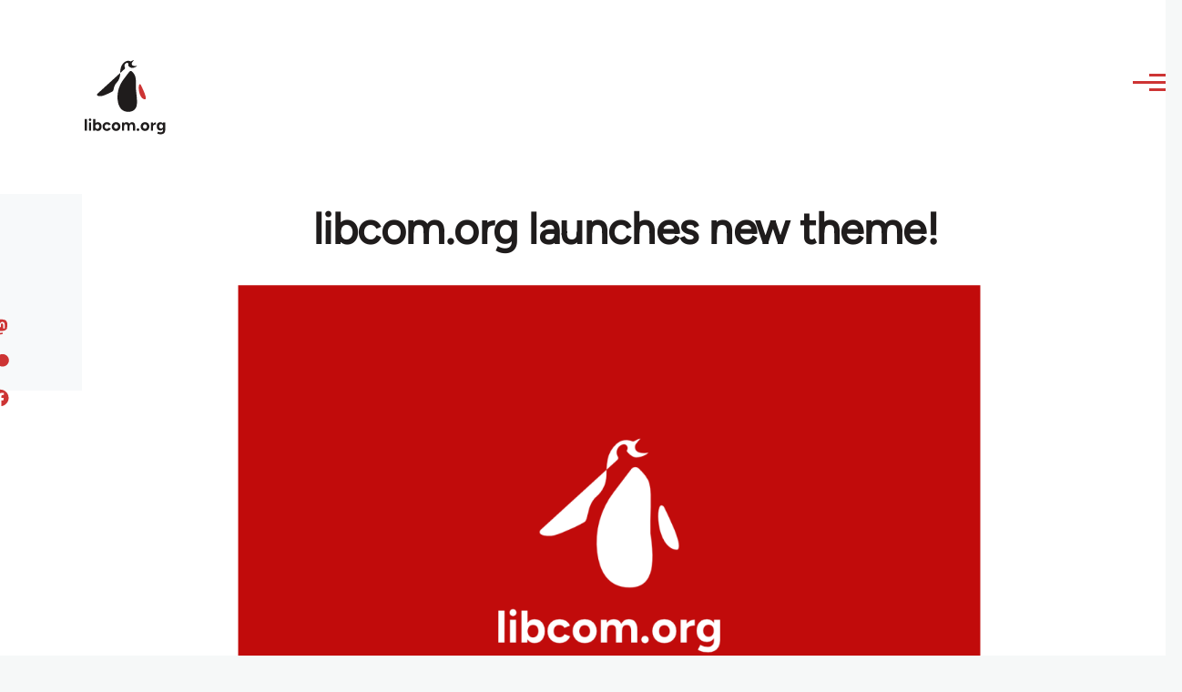

--- FILE ---
content_type: text/html; charset=UTF-8
request_url: https://libcom.org/comment/624234
body_size: 23024
content:
<!DOCTYPE html>
<html lang="en" dir="ltr" prefix="og: https://ogp.me/ns#" style="--color--primary-hue:202;--color--primary-saturation:79%;--color--primary-lightness:50">
  <head>
    <meta charset="utf-8" />
<meta name="description" content="As part of our rolling upgrades to libcom.org version 5, we are very happy today to be launching a new theme, developed in collaboration with the Yalla web development cooperative." />
<link rel="canonical" href="https://libcom.org/article/libcomorg-launches-new-theme" />
<meta property="og:site_name" content="libcom.org" />
<meta property="og:url" content="https://libcom.org/article/libcomorg-launches-new-theme" />
<meta property="og:title" content="libcom.org launches new theme!" />
<meta property="og:description" content="As part of our rolling upgrades to libcom.org version 5, we are very happy today to be launching a new theme, developed in collaboration with the Yalla web development cooperative." />
<meta property="og:image" content="https://files.libcom.org/files/2023-02/libcom-logo-white-on-red.png" />
<meta property="og:image" content="https://libcom.orgon a red background" />
<meta property="og:image" content="https://libcom.orglibcom.org underneath&quot; /&gt;" />
<meta property="og:image:width" content="1566" />
<meta property="og:image:height" content="1098" />
<meta property="og:image:alt" content="silhouette of a penguin in white, on a red background, libcom.org underneath" />
<meta name="twitter:card" content="summary_large_image" />
<meta name="twitter:description" content="As part of our rolling upgrades to libcom.org version 5, we are very happy today to be launching a new theme, developed in collaboration with the Yalla web development cooperative." />
<meta name="twitter:site" content="@libcomorg" />
<meta name="twitter:title" content="libcom.org launches new theme!" />
<meta name="twitter:image" content="https://files.libcom.org/files/2023-02/libcom-logo-white-on-red.png" />
<meta name="twitter:image:alt" content="silhouette of a penguin in white, on a red background, libcom.org underneath" />
<meta name="Generator" content="Drupal 10 (https://www.drupal.org)" />
<meta name="MobileOptimized" content="width" />
<meta name="HandheldFriendly" content="true" />
<meta name="viewport" content="width=device-width, initial-scale=1.0" />
<link rel="icon" href="/themes/custom/libcomolivero/favicon.ico" type="image/vnd.microsoft.icon" />

    <title>libcom.org launches new theme! | libcom.org</title>
    <link rel="stylesheet" media="all" href="/sites/default/files/css/css_pNy69saVEtzUL53xILook1wwQXgcexoVcXaWiJMChr4.css?delta=0&amp;language=en&amp;theme=libcomolivero&amp;include=[base64]" />
<link rel="stylesheet" media="all" href="/sites/default/files/css/css_s9mPf_3wFwGq2dAqGliRHzoopaI_61JSlfnQuSAkXfs.css?delta=1&amp;language=en&amp;theme=libcomolivero&amp;include=[base64]" />

    <script type="application/json" data-drupal-selector="drupal-settings-json">{"path":{"baseUrl":"\/","pathPrefix":"","currentPath":"comment\/624234","currentPathIsAdmin":false,"isFront":false,"currentLanguage":"en","currentQuery":{"page":0}},"pluralDelimiter":"\u0003","suppressDeprecationErrors":true,"gtag":{"tagId":"","consentMode":false,"otherIds":[],"events":[],"additionalConfigInfo":[]},"ajaxPageState":{"libraries":"[base64]","theme":"libcomolivero","theme_token":null},"ajaxTrustedUrl":{"\/search":true},"gtm":{"tagId":null,"settings":{"data_layer":"dataLayer","include_classes":false,"allowlist_classes":"google\nnonGooglePixels\nnonGoogleScripts\nnonGoogleIframes","blocklist_classes":"customScripts\ncustomPixels","include_environment":false,"environment_id":"","environment_token":""},"tagIds":["GTM-KJDB44P"]},"user":{"uid":0,"permissionsHash":"7a6309ff163e3eca974e956dff0b629e6d4fb24ef3b815db70d7f5a1d116d476"}}</script>
<script src="/sites/default/files/js/js_VzAhk6ByYS47lkkKX4m5Lvxmm4Sx7n2SzIWD0ao2WZQ.js?scope=header&amp;delta=0&amp;language=en&amp;theme=libcomolivero&amp;include=eJxdjUsOgzAMBS-Uz5GQAWMZxTZyQii3L1IrRLt5mpnNm0wEteXZ9w1Kmj4axzN2xgM9LKYNDqwmmB-caqc0OuhcA5lRwaEBZbrm3xOs8PqNEqxwR7f8Pax3UOhM0Ng0bs4Cfr4BVpk_mg"></script>
<script src="/libraries/fontawesome/js/fontawesome.min.js?v=6.4.2" defer></script>
<script src="/libraries/fontawesome/js/brands.min.js?v=6.4.2" defer></script>
<script src="/modules/contrib/google_tag/js/gtag.js?t5x15m"></script>
<script src="/modules/contrib/google_tag/js/gtm.js?t5x15m"></script>

    
<link rel="preload" href="/themes/custom/libcomolivero/fonts/Figtree-VariableFont_wght.ttf" as="font" type="font/ttf" crossorigin>
<link rel="preload" href="/themes/custom/libcomolivero/fonts/Amiri-Regular.ttf" as="font" type="font/ttf" crossorigin>
<link rel="preload" href="/themes/custom/libcomolivero/fonts/Amiri-Bold.ttf" as="font" type="font/ttf" crossorigin>
    <noscript><link rel="stylesheet" href="/core/themes/olivero/css/components/navigation/nav-primary-no-js.css?t5x15m" />
</noscript>
  </head>
  <body class="path-node page-node-type-article">
        <a href="#main-content" class="visually-hidden focusable skip-link">
      Skip to main content
    </a>
    <noscript><iframe src="https://www.googletagmanager.com/ns.html?id=GTM-KJDB44P"
                  height="0" width="0" style="display:none;visibility:hidden"></iframe></noscript>

      <div class="dialog-off-canvas-main-canvas" data-off-canvas-main-canvas>
    
<div id="page-wrapper" class="page-wrapper">
  <div id="page">

          <header id="header" class="site-header" data-drupal-selector="site-header" role="banner">

                <div class="site-header__fixable" data-drupal-selector="site-header-fixable">
          <div class="site-header__initial">
            <button class="sticky-header-toggle" data-drupal-selector="sticky-header-toggle" role="switch" aria-controls="site-header__inner" aria-label="Sticky header" aria-checked="false">
              <span class="sticky-header-toggle__icon">
                <span></span>
                <span></span>
                <span></span>
              </span>
            </button>
          </div>

                    <div id="site-header__inner" class="site-header__inner" data-drupal-selector="site-header-inner">
            <div class="container site-header__inner__container">

              


<div id="block-libcomolivero-site-branding" class="site-branding--bg-white site-branding block block-system block-system-branding-block">
  
    
    <div class="site-branding__inner">
          <a href="/" rel="home" class="site-branding__logo">
        <img src="/themes/custom/libcomolivero/primary-logo.svg" alt="Home" width="209px" height="197px" />
      </a>
              <div class="site-branding__text">
        <div class="site-branding__name">
          <a href="/" title="Home" rel="home">libcom.org</a>
        </div>
      </div>
      </div>
</div>

<div class="header-nav-overlay" data-drupal-selector="header-nav-overlay"></div>


                              <div class="mobile-buttons" data-drupal-selector="mobile-buttons">
                  <button class="mobile-nav-button" data-drupal-selector="mobile-nav-button" aria-label="Main Menu" aria-controls="header-nav" aria-expanded="false">
                    <span class="mobile-nav-button__label">Menu</span>
                    <span class="mobile-nav-button__icon"></span>
                  </button>
                </div>

                <div id="header-nav" class="header-nav" data-drupal-selector="header-nav">
                  


<div class="views-exposed-form form--inline block block-views block-views-exposed-filter-blockarticle-search-page-1" data-drupal-selector="views-exposed-form-article-search-page-1" id="block-exposedformarticle-searchpage-1-2">
  
    
      <div class="block__content">
      <form action="/search" method="get" id="views-exposed-form-article-search-page-1" accept-charset="UTF-8">
  <div class="js-form-item form-item js-form-type-textfield form-item-search-api-fulltext js-form-item-search-api-fulltext form-no-label">
        <input placeholder="search libcom.org" data-drupal-selector="edit-search-api-fulltext" type="text" id="edit-search-api-fulltext" name="search_api_fulltext" value="" size="30" maxlength="128" class="form-text form-element form-element--type-text form-element--api-textfield" />

        </div>
<div data-drupal-selector="edit-actions" class="form-actions js-form-wrapper form-wrapper" id="edit-actions"><input class="button--primary button js-form-submit form-submit" data-drupal-selector="edit-submit-article-search" type="submit" id="edit-submit-article-search" value="Search" />
</div>


</form>

    </div>
  </div>
<nav  id="block-libcomolivero-main-menu" class="primary-nav block block-menu navigation menu--main" aria-labelledby="block-libcomolivero-main-menu-menu" role="navigation">
            
  <h2 class="visually-hidden block__title" id="block-libcomolivero-main-menu-menu">Main navigation</h2>
  
        


          
        
    <ul  class="menu primary-nav__menu primary-nav__menu--level-1" data-drupal-selector="primary-nav-menu--level-1">
            
                          
        
        
        <li class="primary-nav__menu-item primary-nav__menu-item--link primary-nav__menu-item--level-1">
                              
                      <a href="/recent" class="primary-nav__menu-link primary-nav__menu-link--link primary-nav__menu-link--level-1" data-drupal-selector="primary-nav-menu-link-has-children" data-drupal-link-system-path="recent">            <span class="primary-nav__menu-link-inner primary-nav__menu-link-inner--level-1">Recent</span>
          </a>

            
                  </li>
      
                          
        
        
        <li class="primary-nav__menu-item primary-nav__menu-item--link primary-nav__menu-item--level-1">
                              
                      <a href="/article/donate" class="primary-nav__menu-link primary-nav__menu-link--link primary-nav__menu-link--level-1" data-drupal-selector="primary-nav-menu-link-has-children" data-drupal-link-system-path="node/10591">            <span class="primary-nav__menu-link-inner primary-nav__menu-link-inner--level-1">Donate</span>
          </a>

            
                  </li>
      
                          
        
        
        <li class="primary-nav__menu-item primary-nav__menu-item--link primary-nav__menu-item--level-1">
                              
                      <a href="/collections" class="primary-nav__menu-link primary-nav__menu-link--link primary-nav__menu-link--level-1" data-drupal-selector="primary-nav-menu-link-has-children" data-drupal-link-system-path="collections">            <span class="primary-nav__menu-link-inner primary-nav__menu-link-inner--level-1">Collections</span>
          </a>

            
                  </li>
      
                          
        
        
        <li class="primary-nav__menu-item primary-nav__menu-item--link primary-nav__menu-item--level-1">
                              
                      <a href="/article/libcom-introductory-guide" class="primary-nav__menu-link primary-nav__menu-link--link primary-nav__menu-link--level-1" data-drupal-selector="primary-nav-menu-link-has-children" data-drupal-link-system-path="node/11217">            <span class="primary-nav__menu-link-inner primary-nav__menu-link-inner--level-1">Introductions</span>
          </a>

            
                  </li>
      
                          
        
        
        <li class="primary-nav__menu-item primary-nav__menu-item--link primary-nav__menu-item--level-1">
                              
                      <a href="/article/organise" class="primary-nav__menu-link primary-nav__menu-link--link primary-nav__menu-link--level-1" data-drupal-selector="primary-nav-menu-link-has-children" data-drupal-link-system-path="node/23964">            <span class="primary-nav__menu-link-inner primary-nav__menu-link-inner--level-1">Organise</span>
          </a>

            
                  </li>
      
                          
        
        
        <li class="primary-nav__menu-item primary-nav__menu-item--link primary-nav__menu-item--level-1">
                              
                      <a href="/article/libcomorg-introduction" class="primary-nav__menu-link primary-nav__menu-link--link primary-nav__menu-link--level-1" data-drupal-selector="primary-nav-menu-link-has-children" data-drupal-link-system-path="node/9957">            <span class="primary-nav__menu-link-inner primary-nav__menu-link-inner--level-1">About</span>
          </a>

            
                  </li>
          </ul>
  


  </nav>


                  

  <div class="region region--secondary-menu">
    <nav  id="block-libcomolivero-account-menu" class="block block-menu navigation menu--account secondary-nav" aria-labelledby="block-libcomolivero-account-menu-menu" role="navigation">
            
  <span class="visually-hidden" id="block-libcomolivero-account-menu-menu">User account menu</span>
  
        


          <ul class="menu secondary-nav__menu secondary-nav__menu--level-1">
            
                          
        
        
        <li class="secondary-nav__menu-item secondary-nav__menu-item--link secondary-nav__menu-item--level-1">
          <a href="/user/login" class="secondary-nav__menu-link secondary-nav__menu-link--link secondary-nav__menu-link--level-1" data-drupal-link-system-path="user/login">Log in / Register</a>

                  </li>
          </ul>
  


  </nav>

  </div>

                </div>
                          </div>
          </div>
        </div>
      </header>
    
    <div id="main-wrapper" class="layout-main-wrapper layout-container">
      <div id="main" class="layout-main">
        <div class="main-content">
          <a id="main-content" tabindex="-1"></a>
          
  <div class="region region--hero">
    

<div id="block-libcomolivero-page-title" class="block block-core block-page-title-block">
  
  

  <h1 class="title page-title"><span>
  libcom.org launches new theme!
</span>
</h1>


  
</div>

  </div>

          <div class="main-content__container container">
            

  <div class="region region--highlighted grid-full layout--pass--content-medium">
    <div data-drupal-messages-fallback class="hidden messages-list"></div>

  </div>

            

                          <main role="main">
                
                

  <div class="region region--content grid-full layout--pass--content-medium" id="content">
    

<div id="block-libcomolivero-content" class="block block-system block-system-main-block">
  
    
      <div class="block__content">
      

<article data-history-node-id="69322" class="node node--type-article grid-full ie11-autorow node--promoted node--view-mode-full">
  <header class="layout--content-narrow">
    
          
  </header>
  <div class="node__content layout--content-narrow">
          <div class="layout layout--onecol">
    <div  class="layout__region layout__region--content">
      

<div class="block block-layout-builder block-extra-field-blocknodearticlecontent-moderation-control">
  
    
      <div class="block__content">
      
    </div>
  </div>


<div class="block block-layout-builder block-field-blocknodearticlefield-media">
  
    
      <div class="block__content">
      
            <div class="field field--name-field-media field--type-entity-reference field--label-hidden field__item"><div class="media media--type-image media--view-mode-default">
  
      
            <div class="field field--name-field-media-image field--type-image field--label-hidden field__item">    <picture>
                  <source srcset="https://files.libcom.org/files/styles/wide/public/2023-02/libcom-logo-white-on-red.png?itok=iy30v9wQ 1x" media="all and (min-width: 700px)" type="image/png" width="1090" height="764"/>
              <source srcset="https://files.libcom.org/files/styles/small_wide/public/2023-02/libcom-logo-white-on-red.png?itok=W3GmRXuZ 1x" media="all and (min-width: 500px)" type="image/png" width="600" height="421"/>
                  <img loading="eager" width="600" height="421" src="https://files.libcom.org/files/styles/small_wide/public/2023-02/libcom-logo-white-on-red.png?itok=W3GmRXuZ" alt="silhouette of a penguin in white, on a red background, libcom.org underneath" />

  </picture>

</div>
      
  </div>
</div>
      
    </div>
  </div>


<div class="block block-layout-builder block-field-blocknodearticlefield-introduction">
  
    
      <div class="block__content">
      
            <div class="text-content clearfix field field--name-field-introduction field--type-text-long field--label-hidden field__item"><p>As part of our rolling upgrades to libcom.org version 5, we are very happy today to be launching a new theme, developed in collaboration with the <a href="https://www.yallacooperative.com/">Yalla</a> web development cooperative.</p>
</div>
      
    </div>
  </div>

    </div>
  </div>
  <div class="layout layout--twocol-section layout--twocol-section--67-33 grey-bg">

          <div  class="layout__region layout__region--first">
        

<div class="block block-layout-builder block-field-blocknodearticlefield-author">
  
    
      <div class="block__content">
      
  <div class="field field--name-field-author field--type-entity-reference field--label-inline clearfix">
    <div class="field__label">Author</div>
          <div class="field__items">
              <div class="field__item"><a href="/tags/libcomorg" hreflang="en">libcom.org</a></div>
              </div>
      </div>

    </div>
  </div>


<div class="block block-layout-builder block-field-blocknodearticleuid">
  
    
      <div class="block__content">
      
  
            <div class="field field--name-uid field--type-entity-reference field--label-hidden field__item"><footer>
  
  <div>
    Submitted by <span>libcom</span> on February 23, 2023
  </div>
</footer>
</div>
      
    </div>
  </div>

      </div>
    
          <div  class="layout__region layout__region--second">
        

<div class="block block-better-social-sharing-buttons block-social-sharing-buttons-block">
  
    
      <div class="block__content">
      

    
    
<div style="display: none"><svg aria-hidden="true" style="position: absolute; width: 0; height: 0; overflow: hidden;" version="1.1" xmlns="http://www.w3.org/2000/svg" xmlns:xlink="http://www.w3.org/1999/xlink">
  <defs>
    <symbol id="copy" viewBox="0 0 64 64">
      <path d="M44.697 36.069l6.337-6.337c4.623-4.622 4.623-12.143 0-16.765-4.622-4.623-12.143-4.623-16.765 0l-9.145 9.145c-4.622 4.622-4.622 12.143 0 16.765 0.683 0.683 1.43 1.262 2.22 1.743l4.895-4.896c-0.933-0.223-1.817-0.694-2.543-1.419-2.101-2.101-2.101-5.52 0-7.62l9.145-9.145c2.101-2.101 5.52-2.101 7.62 0s2.101 5.52 0 7.62l-2.687 2.687c1.107 2.605 1.413 5.471 0.922 8.223z"></path>
      <path d="M19.303 27.931l-6.337 6.337c-4.623 4.622-4.623 12.143 0 16.765 4.622 4.623 12.143 4.623 16.765 0l9.144-9.145c4.623-4.622 4.622-12.143 0-16.765-0.682-0.683-1.429-1.262-2.22-1.743l-4.895 4.896c0.932 0.224 1.816 0.693 2.543 1.419 2.101 2.101 2.101 5.519 0 7.621l-9.145 9.145c-2.101 2.101-5.52 2.101-7.62 0s-2.101-5.52 0-7.62l2.687-2.687c-1.108-2.605-1.413-5.471-0.922-8.223z"></path>
    </symbol>
    <symbol id="email" viewBox="0 0 64 64">
      <path d="M32 35.077l18.462-16h-36.924zM27.013 33.307l4.987 4.091 4.909-4.093 13.553 11.617h-36.924zM12.307 43.693v-23.386l13.539 11.693zM51.693 43.693v-23.386l-13.539 11.693z"></path>
    </symbol>
    <symbol id="evernote" viewBox="0 0 64 64">
      <path d="M47.093 19.16c-0.296-1.572-1.239-2.346-2.090-2.651-0.919-0.329-2.783-0.671-5.125-0.944-1.884-0.221-4.099-0.202-5.437-0.162-0.161-1.090-0.932-2.087-1.794-2.431-2.299-0.917-5.853-0.696-6.765-0.443-0.724 0.201-1.527 0.613-1.974 1.247-0.3 0.424-0.493 0.967-0.494 1.725 0 0.429 0.012 1.441 0.023 2.339 0.011 0.901 0.023 1.708 0.023 1.713-0 0.802-0.656 1.455-1.469 1.456h-3.728c-0.796 0-1.403 0.133-1.867 0.342s-0.794 0.492-1.044 0.826c-0.498 0.662-0.585 1.481-0.583 2.315 0 0 0.008 0.682 0.173 2.002 0.138 1.021 1.255 8.158 2.317 10.328 0.411 0.845 0.685 1.196 1.494 1.568 1.801 0.764 5.915 1.615 7.843 1.859 1.924 0.244 3.133 0.757 3.852-0.74 0.003-0.004 0.145-0.372 0.339-0.913 0.625-1.878 0.712-3.544 0.712-4.75 0-0.123 0.181-0.128 0.181 0 0 0.851-0.164 3.864 2.131 4.672 0.906 0.319 2.785 0.602 4.695 0.825 1.727 0.197 2.98 0.871 2.98 5.264 0 2.672-0.566 3.039-3.525 3.039-2.399 0-3.313 0.062-3.313-1.828 0-1.527 1.524-1.367 2.653-1.367 0.504 0 0.138-0.372 0.138-1.314 0-0.937 0.591-1.479 0.032-1.493-3.905-0.107-6.201-0.005-6.201 4.837 0 4.396 1.696 5.212 7.238 5.212 4.345 0 5.876-0.141 7.67-5.66 0.355-1.090 1.213-4.415 1.733-9.998 0.328-3.531-0.31-14.186-0.816-16.875v0zM39.52 30.936c-0.537-0.019-1.053 0.015-1.534 0.092 0.135-1.084 0.587-2.416 2.187-2.361 1.771 0.061 2.020 1.721 2.026 2.845-0.747-0.331-1.672-0.541-2.679-0.576v0zM18.088 19.935h3.73c0.213 0 0.386-0.173 0.386-0.383 0-0.002-0.045-3.169-0.045-4.050v-0.011c0-0.723 0.153-1.355 0.42-1.883l0.127-0.237c-0.014 0.002-0.029 0.010-0.043 0.023l-7.243 7.122c-0.014 0.012-0.023 0.027-0.027 0.042 0.15-0.074 0.354-0.174 0.384-0.186 0.631-0.283 1.396-0.437 2.311-0.437v0z"></path>
    </symbol>
    <symbol id="facebook" viewBox="0 0 64 64">
      <path d="M27.397 53.72v-19.723h-6.647v-8.052h6.647v-6.762c0-4.918 3.987-8.904 8.904-8.904h6.949v7.24h-4.972c-1.563 0-2.829 1.267-2.829 2.829v5.597h7.677l-1.061 8.052h-6.616v19.723z"></path>
    </symbol>
    <symbol id="linkedin" viewBox="0 0 64 64">
      <path d="M14.537 25.873h7.435v23.896h-7.434v-23.896zM18.257 13.995c2.375 0 4.305 1.929 4.305 4.306s-1.929 4.307-4.305 4.307c-0.001 0-0.002 0-0.003 0-2.378 0-4.305-1.927-4.305-4.305 0-0.001 0-0.001 0-0.002v0c0-0 0-0.001 0-0.002 0-2.378 1.927-4.305 4.305-4.305 0.001 0 0.002 0 0.004 0h-0zM26.631 25.873h7.119v3.267h0.102c0.99-1.879 3.413-3.86 7.027-3.86 7.52 0 8.909 4.948 8.909 11.384v13.106h-7.425v-11.621c0-2.771-0.048-6.336-3.86-6.336-3.864 0-4.453 3.020-4.453 6.138v11.819h-7.418v-23.896z"></path>
    </symbol>
    <symbol id="messenger" viewBox="0 0 64 64">
      <path d="M32 8.765c-12.703 0-23 9.63-23 21.508 0 6.758 3.332 12.787 8.544 16.73v8.231l7.849-4.354c1.972 0.571 4.238 0.9 6.58 0.9 0.009 0 0.019 0 0.028 0h-0.002c12.703 0 23-9.629 23-21.508s-10.297-21.508-23-21.508zM34.422 37.607l-5.949-6.18-11.456 6.335 12.56-13.328 5.949 6.18 11.455-6.335-12.559 13.329z"></path>
    </symbol>
    <symbol id="pinterest" viewBox="0 0 64 64">
      <path d="M45.873 25.872c0 8.078-4.487 14.11-11.108 14.11-2.222 0-4.313-1.203-5.030-2.568 0 0-1.195 4.745-1.448 5.66-0.89 3.233-3.512 6.47-3.715 6.737-0.142 0.182-0.457 0.125-0.49-0.117-0.058-0.413-0.725-4.495 0.063-7.825 0.395-1.67 2.648-11.218 2.648-11.218s-0.657-1.315-0.657-3.258c0-3.052 1.77-5.329 3.97-5.329 1.872 0 2.778 1.405 2.778 3.090 0 1.884-1.198 4.698-1.818 7.306-0.517 2.185 1.095 3.965 3.25 3.965 3.9 0 6.525-5.010 6.525-10.945 0-4.511-3.037-7.89-8.565-7.89-6.242 0-10.135 4.657-10.135 9.86 0 1.793 0.53 3.058 1.358 4.036 0.38 0.45 0.435 0.632 0.297 1.149-0.102 0.38-0.325 1.29-0.422 1.653-0.135 0.52-0.558 0.708-1.030 0.515-2.875-1.175-4.215-4.325-4.215-7.865 0-5.849 4.933-12.86 14.713-12.86 7.862 0 13.032 5.686 13.032 11.793z"></path>
    </symbol>
    <symbol id="print" viewBox="0 0 64 64">
      <path d="M14 22h38v-12c0-2.2-1.8-4-4-4h-30c-2.2 0-4 1.8-4 4v12zM12 54h-2c-3.4 0-6-2.6-6-6v-18c0-3.4 2.6-6 6-6h46c3.4 0 6 2.6 6 6v18c0 3.4-2.6 6-6 6h-2v-16h-42v16zM14 40h38v16c0 2.2-1.8 4-4 4h-30c-2.2 0-4-1.8-4-4v-16zM50 34c1.2 0 2-0.8 2-2s-0.8-2-2-2-2 0.8-2 2c0 1.2 0.8 2 2 2v0zM18 46v2h30v-2h-30zM18 52v2h30v-2h-30z"></path>
    </symbol>
    <symbol id="reddit" viewBox="0 0 64 64">
      <path d="M29.37 25.258c-0.001-1.233-1.001-2.232-2.233-2.233h-0c-1.233 0.002-2.231 1.001-2.232 2.233v0c0.001 1.232 1 2.231 2.232 2.233h0c1.233-0.001 2.232-1 2.233-2.232v-0zM36.861 23.023c-1.233 0.001-2.233 1.001-2.234 2.234v0c0.001 1.233 1.001 2.232 2.234 2.233h0c1.233-0.001 2.233-1 2.235-2.233v-0c-0.001-1.234-1.001-2.233-2.235-2.235h-0zM36.33 30.723c-0.843 0.842-2.272 1.252-4.33 1.252-2.059 0-3.487-0.41-4.329-1.252-0.112-0.112-0.267-0.182-0.439-0.182-0.343 0-0.62 0.278-0.62 0.62 0 0.171 0.069 0.326 0.182 0.439v0c1.087 1.086 2.801 1.615 5.206 1.615s4.119-0.529 5.207-1.615c0.112-0.112 0.182-0.267 0.182-0.439 0-0.343-0.278-0.62-0.62-0.62-0.171 0-0.326 0.069-0.438 0.181v0z"></path>
      <path d="M48.13 22.825c0-2.023-1.645-3.668-3.667-3.668-0.933 0-1.785 0.352-2.432 0.927-2.488-1.602-5.705-2.54-9.149-2.677l1.89-5.977 5.142 1.21c0.012 1.66 1.359 3.002 3.020 3.004h0c1.669-0.002 3.021-1.354 3.023-3.022v-0c-0.002-1.669-1.355-3.021-3.023-3.022h-0c-1.235 0.002-2.297 0.743-2.766 1.806l-0.008 0.019-5.664-1.334c-0.043-0.011-0.092-0.017-0.143-0.017-0.276 0-0.509 0.18-0.59 0.429l-0.001 0.004-2.178 6.887c-3.619 0.067-7.015 1.015-9.613 2.69-0.642-0.576-1.495-0.927-2.431-0.927-0.001 0-0.001 0-0.002 0h0c-2.022 0-3.668 1.645-3.668 3.668 0.001 1.332 0.712 2.498 1.775 3.139l0.016 0.009c-0.055 0.343-0.083 0.692-0.083 1.042 0 2.622 1.535 5.068 4.324 6.889 0.887 0.579 1.87 1.071 2.923 1.473-2.056 0.98-3.511 3.366-3.511 6.148 0 3.142 1.858 5.778 4.34 6.455 0.194 0.605 0.409 1.181 0.644 1.723-0.103-0.008-0.224-0.014-0.345-0.014h-0.001c-2.232 0-4.047 1.525-4.047 3.398 0 0.28 0.049 0.57 0.151 0.885 0.083 0.251 0.316 0.429 0.59 0.429 0 0 0 0 0 0h18.617c0.272 0 0.512-0.176 0.593-0.435 0.101-0.325 0.148-0.603 0.148-0.879 0-1.873-1.816-3.398-4.050-3.398-0.084 0-0.166 0.002-0.248 0.007 0.234-0.54 0.449-1.114 0.641-1.715 2.483-0.676 4.34-3.313 4.34-6.455 0-2.782-1.456-5.168-3.511-6.148 1.053-0.402 2.036-0.894 2.922-1.472 2.788-1.82 4.325-4.267 4.325-6.889 0-0.351-0.029-0.698-0.083-1.042 1.079-0.651 1.789-1.817 1.79-3.148v-0zM44.717 12.623c0 0.982-0.8 1.781-1.783 1.781-0.983-0.001-1.78-0.798-1.78-1.781v-0c0.001-0.983 0.797-1.78 1.78-1.782h0c0.983 0 1.783 0.8 1.783 1.782zM40.763 53.086c0 0.024-0.001 0.048-0.002 0.074h-5.255c0.559-0.577 1.072-1.288 1.533-2.11 0.275-0.077 0.59-0.121 0.915-0.121h0c1.549 0 2.809 0.968 2.809 2.157zM25.951 50.928c0.363 0 0.709 0.053 1.026 0.15 0.456 0.81 0.965 1.511 1.516 2.081h-5.347c-0.002-0.022-0.002-0.047-0.003-0.073v-0c0-1.19 1.259-2.157 2.807-2.157zM33.535 53.16h-3.070c-2.758-1.578-4.745-7.083-4.745-13.203 0-1.446 0.111-2.847 0.314-4.168 1.849 0.559 3.875 0.854 5.967 0.854s4.118-0.296 5.969-0.855c0.199 1.245 0.313 2.681 0.313 4.144 0 0.008 0 0.017 0 0.025v-0.001c0 6.12-1.987 11.625-4.746 13.203zM24.628 36.941c-0.096 0.903-0.15 1.951-0.15 3.012 0 0.001 0 0.002 0 0.003v-0c0 2.325 0.27 4.55 0.756 6.537-1.573-0.813-2.681-2.733-2.681-4.968 0-1.935 0.831-3.634 2.075-4.583zM38.764 46.493c0.487-1.987 0.757-4.212 0.757-6.538 0-1.036-0.053-2.043-0.15-3.015 1.243 0.949 2.075 2.648 2.075 4.584 0 2.236-1.108 4.157-2.681 4.969zM32 35.403c-7.268 0-13.181-3.762-13.181-8.387s5.913-8.387 13.181-8.387 13.181 3.762 13.181 8.386c0 4.625-5.913 8.388-13.181 8.388zM19.538 20.398c0.514 0 0.991 0.162 1.384 0.435-1.416 1.128-2.41 2.444-2.928 3.861-0.541-0.447-0.883-1.118-0.883-1.869 0-0 0-0 0-0v0c0.002-1.34 1.087-2.425 2.426-2.427h0zM43.078 20.833c0.385-0.272 0.864-0.436 1.381-0.436 0.001 0 0.002 0 0.004 0h-0c1.34 0.002 2.425 1.087 2.426 2.427v0c0 0.752-0.345 1.424-0.883 1.869-0.518-1.418-1.511-2.732-2.928-3.86z"></path>
    </symbol>
    <symbol id="tumblr" viewBox="0 0 64 64">
      <path d="M36.813 51.2c3.843 0 7.65-1.368 8.909-3.025l0.252-0.332-2.382-7.060c-0.022-0.064-0.082-0.109-0.152-0.109-0 0-0.001 0-0.001 0h-5.32c-0.001 0-0.002 0-0.003 0-0.072 0-0.133-0.049-0.152-0.115l-0-0.001c-0.062-0.235-0.099-0.523-0.105-0.879v-8.633c0-0.089 0.072-0.16 0.161-0.16h6.26c0.089 0 0.161-0.072 0.161-0.161v0-8.833c-0-0.089-0.072-0.16-0.161-0.16 0 0 0 0 0 0h-6.233c0 0 0 0 0 0-0.088 0-0.16-0.072-0.16-0.16 0-0 0-0 0-0v0-8.61c-0.001-0.088-0.072-0.16-0.161-0.16-0 0-0 0-0.001 0v0h-10.931c-0.942 0.016-1.712 0.73-1.815 1.647l-0.001 0.008c-0.546 4.443-2.584 7.11-6.415 8.39l-0.427 0.142c-0.064 0.022-0.11 0.082-0.11 0.152v7.585c0 0.088 0.073 0.16 0.161 0.16h3.912v9.341c0 7.457 5.165 10.975 14.713 10.975zM44.134 47.596c-1.199 1.154-3.66 2.010-6.019 2.050-0.089 0.002-0.176 0.002-0.264 0.002h-0.001c-7.758-0.001-9.828-5.922-9.828-9.422v-10.752c0-0.089-0.072-0.16-0.16-0.16v0h-3.752c-0 0-0 0-0 0-0.088 0-0.16-0.072-0.16-0.16 0-0 0-0 0-0v0-4.898c0-0.066 0.041-0.124 0.102-0.148 4.009-1.561 6.248-4.662 6.838-9.459 0.032-0.267 0.253-0.274 0.255-0.274h5.008c0.089 0 0.16 0.072 0.16 0.161v8.61c0 0 0 0 0 0 0 0.088 0.072 0.16 0.16 0.16 0 0 0 0 0.001 0v0h6.233c0 0 0 0 0 0 0.088 0 0.16 0.072 0.16 0.16 0 0 0 0.001 0 0.001v-0 5.688c0 0 0 0 0 0 0 0.088-0.072 0.16-0.16 0.16 0 0 0 0 0 0h-6.26c-0 0-0.001 0-0.001 0-0.088 0-0.16 0.072-0.16 0.16 0 0 0 0 0 0v0 10.22c0.038 2.301 1.151 3.468 3.31 3.468 0.87 0 1.867-0.203 2.777-0.55 0.017-0.007 0.037-0.011 0.058-0.011 0.069 0 0.128 0.045 0.15 0.107l0 0.001 1.593 4.72c0.020 0.060 0.006 0.126-0.040 0.169z"></path>
    </symbol>
    <symbol id="x" viewBox="0 0 128 128">
      <path d="M16.4,16l37.2,52.9L16,112h8.5l32.7-37.6L83.5,112H112L72.9,56.2L107.8,16h-8.5L69.1,50.7 L44.7,16H16.4z M28.4,22.6h13.1l58.2,82.7H86.4L28.4,22.6z"></path>
    </symbol>
    <symbol id="whatsapp" viewBox="0 0 64 64">
      <path d="M14.080 50.007l2.532-9.248c-1.498-2.553-2.383-5.623-2.383-8.899 0-0.008 0-0.015 0-0.023v0.001c0.004-9.84 8.009-17.845 17.845-17.845 4.774 0.002 9.255 1.861 12.623 5.234 3.37 3.372 5.224 7.856 5.222 12.625-0.004 9.839-8.010 17.845-17.845 17.845 0 0 0.001 0 0 0h-0.008c-3.126-0-6.065-0.805-8.619-2.219l0.091 0.046-9.46 2.482zM23.978 44.294l0.542 0.322c2.158 1.299 4.763 2.068 7.548 2.068 0 0 0.001 0 0.001 0h0.006c8.175 0 14.829-6.654 14.832-14.832 0.002-3.963-1.54-7.689-4.34-10.493s-6.525-4.348-10.486-4.35c-8.181 0-14.835 6.654-14.838 14.831 0 0.007 0 0.015 0 0.023 0 2.918 0.845 5.638 2.303 7.93l-0.036-0.060 0.353 0.562-1.498 5.473 5.613-1.472z"></path>
      <path d="M41.065 36.095c-0.111-0.186-0.408-0.297-0.854-0.521-0.447-0.223-2.639-1.301-3.047-1.45s-0.706-0.224-1.004 0.222c-0.297 0.447-1.151 1.452-1.411 1.748s-0.52 0.335-0.967 0.112c-0.446-0.223-1.882-0.694-3.585-2.213-1.326-1.182-2.221-2.642-2.48-3.088s-0.028-0.688 0.195-0.91c0.201-0.2 0.446-0.521 0.669-0.781s0.297-0.447 0.446-0.744c0.148-0.297 0.074-0.558-0.038-0.781s-1.003-2.418-1.375-3.311c-0.361-0.869-0.73-0.752-1.003-0.765-0.229-0.010-0.498-0.016-0.768-0.016-0.031 0-0.061 0-0.092 0h0.005c-0.297 0-0.78 0.112-1.189 0.558s-1.561 1.525-1.561 3.72c0 2.195 1.598 4.315 1.82 4.613s3.144 4.801 7.617 6.733c0.656 0.296 1.498 0.616 2.361 0.89l0.181 0.050c1.068 0.339 2.040 0.291 2.808 0.176 0.857-0.129 2.638-1.078 3.010-2.12s0.371-1.935 0.26-2.121z"></path>
    </symbol>
    <symbol id="xing" viewBox="-8 -8 80 80">
      <path d="M12.249 17.201l5.083 8.132-7.749 13.284c-0.703 1.204 0.165 2.716 1.559 2.716h6.001c0.949 0 1.827-0.504 2.304-1.324l7.74-13.285c0.499-0.855 0.481-1.916-0.043-2.756l-5.031-8.048c-0.485-0.78-1.34-1.253-2.26-1.253h-6.2c-1.301 0-2.095 1.432-1.404 2.535zM43.241 6.729l-15.9 29.333c-0.437 0.807-0.429 1.783 0.023 2.581l10.536 18.667c0.472 0.837 1.36 1.356 2.321 1.356h5.963c1.387 0 2.261-1.493 1.584-2.703l-10.436-18.631 15.775-29.123c0.703-1.299-0.237-2.877-1.715-2.877h-5.807c-0.977 0-1.877 0.536-2.344 1.396z"></path>
    </symbol>
    <symbol id="truth" viewBox="0 0 144 144">
      <path d="M140.401 45V13.5H53.1006V129.9H90.6006V45H140.401Z" fill="#08051B"/>
      <path d="M3 13.5H39V45H3V13.5Z" fill="#08051B"/>
      <path d="M104.399 98.3994H140.399V129.899H104.399V98.3994Z" fill="#08051B"/>
    </symbol>
    <symbol id="bluesky" viewBox="0 0 600 530">
      <path d="m135.72 44.03c66.496 49.921 138.02 151.14 164.28 205.46 26.262-54.316 97.782-155.54 164.28-205.46 47.98-36.021 125.72-63.892 125.72 24.795 0 17.712-10.155 148.79-16.111 170.07-20.703 73.984-96.144 92.854-163.25 81.433 117.3 19.964 147.14 86.092 82.697 152.22-122.39 125.59-175.91-31.511-189.63-71.766-2.514-7.3797-3.6904-10.832-3.7077-7.8964-0.0174-2.9357-1.1937 0.51669-3.7077 7.8964-13.714 40.255-67.233 197.36-189.63 71.766-64.444-66.128-34.605-132.26 82.697-152.22-67.108 11.421-142.55-7.4491-163.25-81.433-5.9562-21.282-16.111-152.36-16.111-170.07 0-88.687 77.742-60.816 125.72-24.795z"/>
    </symbol>
  </defs>
</svg>
</div>

<div class="social-sharing-buttons">
    <!-- Facebook share button -->
            <a href="https://www.facebook.com/sharer/sharer.php?u=https://libcom.org/article/libcomorg-launches-new-theme&title=libcom.org%20launches%20new%20theme%21" target="_blank" title="Share to Facebook" aria-label="Share to Facebook" class="social-sharing-buttons__button" rel="noopener">
            <svg width=32px height=32px style=border-radius:0px;>
                <use href="/modules/contrib/better_social_sharing_buttons/assets/dist/sprites/social-icons--no-color.svg#facebook" />
            </svg>
        </a>
    
    <!-- Twitter share button -->
    
    <!-- WhatsApp share button -->
    
    <!-- Facebook Messenger share button -->
    
    <!-- Pinterest share button -->
    
    <!-- Linkedin share button -->
    
    <!-- Digg share button -->
    
    <!-- StumbleUpon share button -->
    
    <!-- Slashdot share button -->
    
    <!-- Tumblr share button -->
    
    <!-- Reddit share button -->
            <a href="http://www.reddit.com/submit?url=https://libcom.org/article/libcomorg-launches-new-theme&title=libcom.org%20launches%20new%20theme%21" target="_blank" title="Share to Reddit" aria-label="Share to Reddit" class="social-sharing-buttons__button" rel="noopener">
            <svg width=32px height=32px style=border-radius:0px;>
                <use href="/modules/contrib/better_social_sharing_buttons/assets/dist/sprites/social-icons--no-color.svg#reddit" />
            </svg>
        </a>
    
    <!-- Evernote share button -->
    
    <!-- Email share button -->
    
    <!-- Copy link share button -->
    
  <!-- Print share button -->
  </div>

    </div>
  </div>

      </div>
    
  </div>
  <div class="layout layout--onecol">
    <div  class="layout__region layout__region--content">
      

<div class="block block-layout-builder block-field-blocknodearticlefield-body">
  
    
      <div class="block__content">
      
            <div class="text-content clearfix field field--name-field-body field--type-text-long field--label-hidden field__item"><p>This is a major step in the ongoing upgrade which we have been working on since 2018. We launched a basic functioning version 5 of the site in March last year, and since then have been making minor improvements and working on a visual overhaul of the site.</p>
<p>Thanks to support from those of you who donated to our GoFundMe and our patreon supporters, we were able to engage the services of Yalla, a web development cooperative based in London and Palestine.</p>
<p>Working with us, Yalla have built us a beautiful custom theme, bringing back the red feature colour of our old theme, and introducing new visual features. One of these is a new logo, based on a long-running in-joke on our <a href="//libcom.org/article/access-denied-sorry-about "> access denied page</a>, which no one can quite remember the origins of.</p>
<p>So we hope you enjoy the new look of the site, which should highlight our different features and ways of navigating the site better, and make content more readable. If you have any technical issues or spot any bugs or errors please just drop us a comment here.</p>
<p>This new theme is not the end of our upgrade, we are still planning a number of major improvements over the coming months and years, including a What You See Is What You Get text editor, to make contributing articles and comments easier, and a user dashboard, to browse new stuff more simply.</p>
<p>As always, we are keen to have new contributors, either writing original content for us, or uploading texts to our archive, so if you are interested in getting involved let us know in the comments.</p>
<p>Let us know what you think of the new theme in the comments, and please share this announcement on social media and encourage people to check out our new look!</p>
<p>libcom.org collective</p>
</div>
      
    </div>
  </div>


<div class="block block-layout-builder block-extra-field-blocknodearticlebook-navigation">
  
    
      <div class="block__content">
      
    </div>
  </div>


<div class="block block-layout-builder block-extra-field-blocknodearticlelinks">
  
    
      <div class="block__content">
      
    </div>
  </div>


<div class="block block-layout-builder block-field-blocknodearticlefield-article-comments">
  
      <h2 class="block__title">Comments</h2>
    
      <div class="block__content">
      

<section data-drupal-selector="comments" class="comments">

  
  
<article  data-comment-user-id="188" id="comment-624220" class="comment js-comment comment--level-1" role="article" data-drupal-selector="comment">
  <mark class="hidden" data-comment-timestamp="1677149598"></mark>
  <div class="comment__text-wrapper">
    <footer class="comment__meta">
      <p class="comment__author"><span>Rob Ray</span></p>
      <p class="comment__time">2 years 10 months ago</p>
                </footer>
    <div class="comment__content">
            
            <div class="field field--name-uid field--type-entity-reference field--label-hidden field__item"><footer>
  
  <div>
    Submitted by <span>Rob Ray</span> on February 23, 2023
  </div>
</footer>
</div>
      
            <div class="field field--name-subject field--type-string field--label-hidden field__item"><h3><a href="/comment/624220" hreflang="en">Looking sharp!</a></h3>
</div>
      
            <div class="text-content field field--name-comment-body field--type-text-long field--label-hidden field__item comment__text-content"><p>Looking sharp!</p>
</div>
      <ul class="links inline comment__links">
          <li class="comment__links-item"></li>
      </ul>
    </div>
  </div>
</article>

<article  data-comment-user-id="250" id="comment-624221" class="comment js-comment comment--level-1" role="article" data-drupal-selector="comment">
  <mark class="hidden" data-comment-timestamp="1677154244"></mark>
  <div class="comment__text-wrapper">
    <footer class="comment__meta">
      <p class="comment__author"><span>Fozzie</span></p>
      <p class="comment__time">2 years 10 months ago</p>
                </footer>
    <div class="comment__content">
            
            <div class="field field--name-uid field--type-entity-reference field--label-hidden field__item"><footer>
  
  <div>
    Submitted by <span>Fozzie</span> on February 23, 2023
  </div>
</footer>
</div>
      
            <div class="field field--name-subject field--type-string field--label-hidden field__item"><h3><a href="/comment/624221" hreflang="en">Nice one! Definitely looks…</a></h3>
</div>
      
            <div class="text-content field field--name-comment-body field--type-text-long field--label-hidden field__item comment__text-content"><p>Nice one! Definitely looks better :-) good work.</p>
</div>
      <ul class="links inline comment__links">
          <li class="comment__links-item"></li>
      </ul>
    </div>
  </div>
</article>

<article  data-comment-user-id="250" id="comment-624222" class="comment js-comment comment--level-1" role="article" data-drupal-selector="comment">
  <mark class="hidden" data-comment-timestamp="1677173320"></mark>
  <div class="comment__text-wrapper">
    <footer class="comment__meta">
      <p class="comment__author"><span>Fozzie</span></p>
      <p class="comment__time">2 years 10 months ago</p>
                </footer>
    <div class="comment__content">
            
            <div class="field field--name-uid field--type-entity-reference field--label-hidden field__item"><footer>
  
  <div>
    Submitted by <span>Fozzie</span> on February 23, 2023
  </div>
</footer>
</div>
      
            <div class="field field--name-subject field--type-string field--label-hidden field__item"><h3><a href="/comment/624222" hreflang="en">No biggie, but the enormo…</a></h3>
</div>
      
            <div class="text-content field field--name-comment-body field--type-text-long field--label-hidden field__item comment__text-content"><p>No biggie, but the enormo images on larger screens mean that some of them are now a bit pixellated. A lot of images I've used have been nicked from elsewhere and there don't appear to be bigger ones available, so I suspect we just need to accept that.</p>
</div>
      <ul class="links inline comment__links">
          <li class="comment__links-item"></li>
      </ul>
    </div>
  </div>
</article>

<article  data-comment-user-id="44" id="comment-624223" class="comment js-comment" role="article" data-drupal-selector="comment">
  <mark class="hidden" data-comment-timestamp="1677186361"></mark>
  <div class="comment__text-wrapper">
    <footer class="comment__meta">
      <p class="comment__author"><span>Steven.</span></p>
      <p class="comment__time">2 years 10 months ago</p>
                    <p class="visually-hidden">In reply to <a href="/comment/624220#comment-624220" class="permalink" rel="bookmark" hreflang="en">Looking sharp!</a> by <span>Rob Ray</span></p>
          </footer>
    <div class="comment__content">
            
            <div class="field field--name-uid field--type-entity-reference field--label-hidden field__item"><footer>
  
  <div>
    Submitted by <span>Steven.</span> on February 23, 2023
  </div>
</footer>
</div>
      
            <div class="field field--name-subject field--type-string field--label-hidden field__item"><h3><a href="/comment/624223" hreflang="en">Rob Ray wrote: Looking sharp…</a></h3>
</div>
      
            <div class="text-content field field--name-comment-body field--type-text-long field--label-hidden field__item comment__text-content"><blockquote><p><strong>Rob Ray wrote:</strong> Looking sharp!</p></blockquote>
<p>Thanks Rob! We are very pleased with it. More improvements coming soon...</p>
</div>
      <ul class="links inline comment__links">
          <li class="comment__links-item"></li>
      </ul>
    </div>
  </div>
</article>

<article  data-comment-user-id="44" id="comment-624224" class="comment js-comment" role="article" data-drupal-selector="comment">
  <mark class="hidden" data-comment-timestamp="1677186391"></mark>
  <div class="comment__text-wrapper">
    <footer class="comment__meta">
      <p class="comment__author"><span>Steven.</span></p>
      <p class="comment__time">2 years 10 months ago</p>
                    <p class="visually-hidden">In reply to <a href="/comment/624222#comment-624222" class="permalink" rel="bookmark" hreflang="en">No biggie, but the enormo…</a> by <span>Fozzie</span></p>
          </footer>
    <div class="comment__content">
            
            <div class="field field--name-uid field--type-entity-reference field--label-hidden field__item"><footer>
  
  <div>
    Submitted by <span>Steven.</span> on February 23, 2023
  </div>
</footer>
</div>
      
            <div class="field field--name-subject field--type-string field--label-hidden field__item"><h3><a href="/comment/624224" hreflang="en">Fozzie wrote: No biggie, but…</a></h3>
</div>
      
            <div class="text-content field field--name-comment-body field--type-text-long field--label-hidden field__item comment__text-content"><blockquote><p><strong>Fozzie wrote:</strong> No biggie, but the enormo images on larger screens mean that some of them are now a bit pixellated. A lot of images I've used have been nicked from elsewhere and there don't appear to be bigger ones available, so I suspect we just need to accept that.</p></blockquote>
<p>Yeah unfortunately don't think there is any way around that</p>
</div>
      <ul class="links inline comment__links">
          <li class="comment__links-item"></li>
      </ul>
    </div>
  </div>
</article>

<article  data-comment-user-id="1457660" id="comment-624226" class="comment js-comment comment--level-1" role="article" data-drupal-selector="comment">
  <mark class="hidden" data-comment-timestamp="1677231547"></mark>
  <div class="comment__text-wrapper">
    <footer class="comment__meta">
      <p class="comment__author"><span>adri</span></p>
      <p class="comment__time">2 years 10 months ago</p>
                </footer>
    <div class="comment__content">
            
            <div class="field field--name-uid field--type-entity-reference field--label-hidden field__item"><footer>
  
  <div>
    Submitted by <span>adri</span> on February 24, 2023
  </div>
</footer>
</div>
      
            <div class="field field--name-subject field--type-string field--label-hidden field__item"><h3><a href="/comment/624226" hreflang="en">Looks good! (What&#039;s this…</a></h3>
</div>
      
            <div class="text-content field field--name-comment-body field--type-text-long field--label-hidden field__item comment__text-content"><p>Looks good! (What's this stuff about "peace and fucking" though?) Also, I've been meaning to mention that it seems that links that are not "https" appear to be converted to https, which ends up making the links not work. Here's an example, <a href="//www.vvaw.org/ ">VVAW</a>. That's supposed to go here, http://www.vvaw.org/ (but it shows a broken page instead).</p>
</div>
      <ul class="links inline comment__links">
          <li class="comment__links-item"></li>
      </ul>
    </div>
  </div>
</article>

<article  data-comment-user-id="2334779" id="comment-624227" class="comment js-comment comment--level-1" role="article" data-drupal-selector="comment">
  <mark class="hidden" data-comment-timestamp="1677262054"></mark>
  <div class="comment__text-wrapper">
    <footer class="comment__meta">
      <p class="comment__author"><span>Joakim</span></p>
      <p class="comment__time">2 years 10 months ago</p>
                </footer>
    <div class="comment__content">
            
            <div class="field field--name-uid field--type-entity-reference field--label-hidden field__item"><footer>
  
  <div>
    Submitted by <span>Joakim</span> on February 24, 2023
  </div>
</footer>
</div>
      
            <div class="field field--name-subject field--type-string field--label-hidden field__item"><h3><a href="/comment/624227" hreflang="en">Nice!</a></h3>
</div>
      
            <div class="text-content field field--name-comment-body field--type-text-long field--label-hidden field__item comment__text-content"><p>Nice! </p>
<p>(But what happened to the pull quotes?)</p>
</div>
      <ul class="links inline comment__links">
          <li class="comment__links-item"></li>
      </ul>
    </div>
  </div>
</article>

<article  data-comment-user-id="250" id="comment-624228" class="comment js-comment comment--level-1" role="article" data-drupal-selector="comment">
  <mark class="hidden" data-comment-timestamp="1677257795"></mark>
  <div class="comment__text-wrapper">
    <footer class="comment__meta">
      <p class="comment__author"><span>Fozzie</span></p>
      <p class="comment__time">2 years 10 months ago</p>
                </footer>
    <div class="comment__content">
            
            <div class="field field--name-uid field--type-entity-reference field--label-hidden field__item"><footer>
  
  <div>
    Submitted by <span>Fozzie</span> on February 24, 2023
  </div>
</footer>
</div>
      
            <div class="field field--name-subject field--type-string field--label-hidden field__item"><h3><a href="/comment/624228" hreflang="en">First in with a callous and…</a></h3>
</div>
      
            <div class="text-content field field--name-comment-body field--type-text-long field--label-hidden field__item comment__text-content"><p>First in with a callous and uncalled for mutilation of the new logo:</p>
<p><img src="https://files.libcom.org/files/styles/wide/public/2023-02/heavenonearth.png?itok=Sp5YSPG4"></p>
<p><a href="//libcom.org/article/afterlife-holdings-inc ">https://libcom.org/article/afterlife-holdings-inc</a></p>
</div>
      <ul class="links inline comment__links">
          <li class="comment__links-item"></li>
      </ul>
    </div>
  </div>
</article>

<article  data-comment-user-id="44" id="comment-624229" class="comment js-comment" role="article" data-drupal-selector="comment">
  <mark class="hidden" data-comment-timestamp="1677258415"></mark>
  <div class="comment__text-wrapper">
    <footer class="comment__meta">
      <p class="comment__author"><span>Steven.</span></p>
      <p class="comment__time">2 years 10 months ago</p>
                    <p class="visually-hidden">In reply to <a href="/comment/624226#comment-624226" class="permalink" rel="bookmark" hreflang="en">Looks good! (What&#039;s this…</a> by <span>adri</span></p>
          </footer>
    <div class="comment__content">
            
            <div class="field field--name-uid field--type-entity-reference field--label-hidden field__item"><footer>
  
  <div>
    Submitted by <span>Steven.</span> on February 24, 2023
  </div>
</footer>
</div>
      
            <div class="field field--name-subject field--type-string field--label-hidden field__item"><h3><a href="/comment/624229" hreflang="en">adri wrote: Looks good! …</a></h3>
</div>
      
            <div class="text-content field field--name-comment-body field--type-text-long field--label-hidden field__item comment__text-content"><blockquote><p><strong>adri wrote:</strong> Looks good! (What's this stuff about "peace and fucking" though?) </p></blockquote>
<p>That was a Nathan Barley joke I put in the draft which I thought catch would edit out before posting, but I think he didn't spot it! It's gone now</p>
<blockquote><p>
Also, I've been meaning to mention that it seems that links that are not "https" appear to be converted to https, which ends up making the links not work. Here's an example, <a href="//www.vvaw.org/ ">VVAW</a>. That's supposed to go here, http://www.vvaw.org/ (but it shows a broken page instead).</p></blockquote>
<p>thanks, we will look into this. But that won't be to do with the new theme, that will be a general thing related to the upgrade last year.</p>
</div>
      <ul class="links inline comment__links">
          <li class="comment__links-item"></li>
      </ul>
    </div>
  </div>
</article>

<article  data-comment-user-id="44" id="comment-624230" class="comment js-comment" role="article" data-drupal-selector="comment">
  <mark class="hidden" data-comment-timestamp="1677258432"></mark>
  <div class="comment__text-wrapper">
    <footer class="comment__meta">
      <p class="comment__author"><span>Steven.</span></p>
      <p class="comment__time">2 years 10 months ago</p>
                    <p class="visually-hidden">In reply to <a href="/comment/624228#comment-624228" class="permalink" rel="bookmark" hreflang="en">First in with a callous and…</a> by <span>Fozzie</span></p>
          </footer>
    <div class="comment__content">
            
            <div class="field field--name-uid field--type-entity-reference field--label-hidden field__item"><footer>
  
  <div>
    Submitted by <span>Steven.</span> on February 24, 2023
  </div>
</footer>
</div>
      
            <div class="field field--name-subject field--type-string field--label-hidden field__item"><h3><a href="/comment/624230" hreflang="en">Fozzie wrote: First in with…</a></h3>
</div>
      
            <div class="text-content field field--name-comment-body field--type-text-long field--label-hidden field__item comment__text-content"><blockquote><p><strong>Fozzie wrote:</strong> First in with a callous and uncalled for mutilation of the new logo:</p>
<p><img src="https://files.libcom.org/files/styles/wide/public/2023-02/heavenonearth.png?itok=Sp5YSPG4"></p>
<p><a href="//libcom.org/article/afterlife-holdings-inc ">https://libcom.org/article/afterlife-holdings-inc</a></p></blockquote>
<p>ha nice one, love it!</p>
</div>
      <ul class="links inline comment__links">
          <li class="comment__links-item"></li>
      </ul>
    </div>
  </div>
</article>

<article  data-comment-user-id="1457660" id="comment-624231" class="comment js-comment comment--level-1" role="article" data-drupal-selector="comment">
  <mark class="hidden" data-comment-timestamp="1677268519"></mark>
  <div class="comment__text-wrapper">
    <footer class="comment__meta">
      <p class="comment__author"><span>adri</span></p>
      <p class="comment__time">2 years 10 months ago</p>
                </footer>
    <div class="comment__content">
            
            <div class="field field--name-uid field--type-entity-reference field--label-hidden field__item"><footer>
  
  <div>
    Submitted by <span>adri</span> on February 24, 2023
  </div>
</footer>
</div>
      
            <div class="field field--name-subject field--type-string field--label-hidden field__item"><h3><a href="/comment/624231" hreflang="en">My humble contribution...</a></h3>
</div>
      
            <div class="text-content field field--name-comment-body field--type-text-long field--label-hidden field__item comment__text-content"><p>My humble <a href="//i.ibb.co/kxSx2bW/test.png ">contribution</a>...</p>
</div>
      <ul class="links inline comment__links">
          <li class="comment__links-item"></li>
      </ul>
    </div>
  </div>
</article>

<article  data-comment-user-id="44" id="comment-624232" class="comment js-comment" role="article" data-drupal-selector="comment">
  <mark class="hidden" data-comment-timestamp="1677286977"></mark>
  <div class="comment__text-wrapper">
    <footer class="comment__meta">
      <p class="comment__author"><span>Steven.</span></p>
      <p class="comment__time">2 years 10 months ago</p>
                    <p class="visually-hidden">In reply to <a href="/comment/624227#comment-624227" class="permalink" rel="bookmark" hreflang="en">Nice!</a> by <span>Joakim</span></p>
          </footer>
    <div class="comment__content">
            
            <div class="field field--name-uid field--type-entity-reference field--label-hidden field__item"><footer>
  
  <div>
    Submitted by <span>Steven.</span> on February 25, 2023
  </div>
</footer>
</div>
      
            <div class="field field--name-subject field--type-string field--label-hidden field__item"><h3><a href="/comment/624232" hreflang="en">Joakim wrote: Nice! 
(But…</a></h3>
</div>
      
            <div class="text-content field field--name-comment-body field--type-text-long field--label-hidden field__item comment__text-content"><blockquote><p><strong>Joakim wrote:</strong> Nice! </p>
<p>(But what happened to the pull quotes?)</p></blockquote>
<p>They are gone for now. Although the data is still there so we could potentially bring them back at some point. They weren't filled in very systematically though and they did take up a huge part of the page on the site because a whole extra column was being used, which didn't really make sense for such a feature which wasn't used very much.</p>
<blockquote><p><strong>adri wrote:</strong> My humble <a href="//i.ibb.co/kxSx2bW/test.png ">contribution</a>...</p></blockquote>
<p>damn, those penguins are brutal</p>
</div>
      <ul class="links inline comment__links">
          <li class="comment__links-item"></li>
      </ul>
    </div>
  </div>
</article>

<article  data-comment-user-id="1457660" id="comment-624233" class="comment js-comment comment--level-1" role="article" data-drupal-selector="comment">
  <mark class="hidden" data-comment-timestamp="1677306212"></mark>
  <div class="comment__text-wrapper">
    <footer class="comment__meta">
      <p class="comment__author"><span>adri</span></p>
      <p class="comment__time">2 years 10 months ago</p>
                </footer>
    <div class="comment__content">
            
            <div class="field field--name-uid field--type-entity-reference field--label-hidden field__item"><footer>
  
  <div>
    Submitted by <span>adri</span> on February 25, 2023
  </div>
</footer>
</div>
      
            <div class="field field--name-subject field--type-string field--label-hidden field__item"><h3><a href="/comment/624233" hreflang="en">libcom.org of course…</a></h3>
</div>
      
            <div class="text-content field field--name-comment-body field--type-text-long field--label-hidden field__item comment__text-content"><p>libcom.org of course condemns seal clubbing in the strongest possible terms and in whatever shape or form (even if seals are all terrible animals and the bourgeois oppressors of penguins/the proletariat).[1]</p>
<p>1. This condemnation does not extend to subsistence and non-market oriented practices.</p>
</div>
      <ul class="links inline comment__links">
          <li class="comment__links-item"></li>
      </ul>
    </div>
  </div>
</article>

<article  data-comment-user-id="21378" id="comment-624234" class="comment js-comment comment--level-1" role="article" data-drupal-selector="comment">
  <mark class="hidden" data-comment-timestamp="1677317512"></mark>
  <div class="comment__text-wrapper">
    <footer class="comment__meta">
      <p class="comment__author"><span>Cooked</span></p>
      <p class="comment__time">2 years 10 months ago</p>
                </footer>
    <div class="comment__content">
            
            <div class="field field--name-uid field--type-entity-reference field--label-hidden field__item"><footer>
  
  <div>
    Submitted by <span>Cooked</span> on February 25, 2023
  </div>
</footer>
</div>
      
            <div class="field field--name-subject field--type-string field--label-hidden field__item"><h3><a href="/comment/624234" hreflang="en">Nice to see that penguin…</a></h3>
</div>
      
            <div class="text-content field field--name-comment-body field--type-text-long field--label-hidden field__item comment__text-content"><p>Nice to see that penguin becoming the face of libcom. It was always the most memorable image of the site.  Best ever error page and many others have tried very hard.</p>
</div>
      <ul class="links inline comment__links">
          <li class="comment__links-item"></li>
      </ul>
    </div>
  </div>
</article>

<article  data-comment-user-id="188" id="comment-624235" class="comment js-comment comment--level-1" role="article" data-drupal-selector="comment">
  <mark class="hidden" data-comment-timestamp="1677324381"></mark>
  <div class="comment__text-wrapper">
    <footer class="comment__meta">
      <p class="comment__author"><span>Rob Ray</span></p>
      <p class="comment__time">2 years 10 months ago</p>
                </footer>
    <div class="comment__content">
            
            <div class="field field--name-uid field--type-entity-reference field--label-hidden field__item"><footer>
  
  <div>
    Submitted by <span>Rob Ray</span> on February 25, 2023
  </div>
</footer>
</div>
      
            <div class="field field--name-subject field--type-string field--label-hidden field__item"><h3><a href="/comment/624235" hreflang="en">(No subject)</a></h3>
</div>
      
            <div class="text-content field field--name-comment-body field--type-text-long field--label-hidden field__item comment__text-content"><p><img src="https://i.imgur.com/2GfV31i.png"></p>
</div>
      <ul class="links inline comment__links">
          <li class="comment__links-item"></li>
      </ul>
    </div>
  </div>
</article>

<article  data-comment-user-id="188" id="comment-624236" class="comment js-comment comment--level-1" role="article" data-drupal-selector="comment">
  <mark class="hidden" data-comment-timestamp="1677324705"></mark>
  <div class="comment__text-wrapper">
    <footer class="comment__meta">
      <p class="comment__author"><span>Rob Ray</span></p>
      <p class="comment__time">2 years 10 months ago</p>
                </footer>
    <div class="comment__content">
            
            <div class="field field--name-uid field--type-entity-reference field--label-hidden field__item"><footer>
  
  <div>
    Submitted by <span>Rob Ray</span> on February 25, 2023
  </div>
</footer>
</div>
      
            <div class="field field--name-subject field--type-string field--label-hidden field__item"><h3><a href="/comment/624236" hreflang="en">(No subject)</a></h3>
</div>
      
            <div class="text-content field field--name-comment-body field--type-text-long field--label-hidden field__item comment__text-content"><p><img src="https://i.imgur.com/GCKJYUK.png"></p>
</div>
      <ul class="links inline comment__links">
          <li class="comment__links-item"></li>
      </ul>
    </div>
  </div>
</article>

<article  data-comment-user-id="188" id="comment-624237" class="comment js-comment comment--level-1" role="article" data-drupal-selector="comment">
  <mark class="hidden" data-comment-timestamp="1677325127"></mark>
  <div class="comment__text-wrapper">
    <footer class="comment__meta">
      <p class="comment__author"><span>Rob Ray</span></p>
      <p class="comment__time">2 years 10 months ago</p>
                </footer>
    <div class="comment__content">
            
            <div class="field field--name-uid field--type-entity-reference field--label-hidden field__item"><footer>
  
  <div>
    Submitted by <span>Rob Ray</span> on February 25, 2023
  </div>
</footer>
</div>
      
            <div class="field field--name-subject field--type-string field--label-hidden field__item"><h3><a href="/comment/624237" hreflang="en">(No subject)</a></h3>
</div>
      
            <div class="text-content field field--name-comment-body field--type-text-long field--label-hidden field__item comment__text-content"><p><img src="https://i.imgur.com/47VVj39.png"></p>
</div>
      <ul class="links inline comment__links">
          <li class="comment__links-item"></li>
      </ul>
    </div>
  </div>
</article>

<article  data-comment-user-id="250" id="comment-624238" class="comment js-comment comment--level-1" role="article" data-drupal-selector="comment">
  <mark class="hidden" data-comment-timestamp="1677328540"></mark>
  <div class="comment__text-wrapper">
    <footer class="comment__meta">
      <p class="comment__author"><span>Fozzie</span></p>
      <p class="comment__time">2 years 10 months ago</p>
                </footer>
    <div class="comment__content">
            
            <div class="field field--name-uid field--type-entity-reference field--label-hidden field__item"><footer>
  
  <div>
    Submitted by <span>Fozzie</span> on February 25, 2023
  </div>
</footer>
</div>
      
            <div class="field field--name-subject field--type-string field--label-hidden field__item"><h3><a href="/comment/624238" hreflang="en">Heh heh.</a></h3>
</div>
      
            <div class="text-content field field--name-comment-body field--type-text-long field--label-hidden field__item comment__text-content"><p>Heh heh.</p>
</div>
      <ul class="links inline comment__links">
          <li class="comment__links-item"></li>
      </ul>
    </div>
  </div>
</article>

<article  data-comment-user-id="13455" id="comment-624239" class="comment js-comment" role="article" data-drupal-selector="comment">
  <mark class="hidden" data-comment-timestamp="1677331035"></mark>
  <div class="comment__text-wrapper">
    <footer class="comment__meta">
      <p class="comment__author"><span>Uncreative</span></p>
      <p class="comment__time">2 years 10 months ago</p>
                    <p class="visually-hidden">In reply to <a href="/comment/624236#comment-624236" class="permalink" rel="bookmark" hreflang="en">(No subject)</a> by <span>Rob Ray</span></p>
          </footer>
    <div class="comment__content">
            
            <div class="field field--name-uid field--type-entity-reference field--label-hidden field__item"><footer>
  
  <div>
    Submitted by <span>Uncreative</span> on February 25, 2023
  </div>
</footer>
</div>
      
            <div class="field field--name-subject field--type-string field--label-hidden field__item"><h3><a href="/comment/624239" hreflang="en">Rob Ray wrote: 
Sous le…</a></h3>
</div>
      
            <div class="text-content field field--name-comment-body field--type-text-long field--label-hidden field__item comment__text-content"><blockquote><p><strong>Rob Ray wrote:</strong> <img src="https://i.imgur.com/GCKJYUK.png"></p></blockquote>
<p>Sous le glacier, la plage</p>
</div>
      <ul class="links inline comment__links">
          <li class="comment__links-item"></li>
      </ul>
    </div>
  </div>
</article>

<article  data-comment-user-id="44" id="comment-624240" class="comment js-comment comment--level-1" role="article" data-drupal-selector="comment">
  <mark class="hidden" data-comment-timestamp="1677338562"></mark>
  <div class="comment__text-wrapper">
    <footer class="comment__meta">
      <p class="comment__author"><span>Steven.</span></p>
      <p class="comment__time">2 years 10 months ago</p>
                </footer>
    <div class="comment__content">
            
            <div class="field field--name-uid field--type-entity-reference field--label-hidden field__item"><footer>
  
  <div>
    Submitted by <span>Steven.</span> on February 25, 2023
  </div>
</footer>
</div>
      
            <div class="field field--name-subject field--type-string field--label-hidden field__item"><h3><a href="/comment/624240" hreflang="en">Loving all of these! TBH…</a></h3>
</div>
      
            <div class="text-content field field--name-comment-body field--type-text-long field--label-hidden field__item comment__text-content"><p>Loving all of these! TBH Photoshop potential is one of the reasons we wanted to go with a penguin. Also we have to give a shout out to nemo/omen for their sterling work making the access denied image back in the day. For some reason lost to the winds of time...</p>
</div>
      <ul class="links inline comment__links">
          <li class="comment__links-item"></li>
      </ul>
    </div>
  </div>
</article>

<article  data-comment-user-id="1457660" id="comment-624242" class="comment js-comment comment--level-1" role="article" data-drupal-selector="comment">
  <mark class="hidden" data-comment-timestamp="1677342867"></mark>
  <div class="comment__text-wrapper">
    <footer class="comment__meta">
      <p class="comment__author"><span>adri</span></p>
      <p class="comment__time">2 years 10 months ago</p>
                </footer>
    <div class="comment__content">
            
            <div class="field field--name-uid field--type-entity-reference field--label-hidden field__item"><footer>
  
  <div>
    Submitted by <span>adri</span> on February 25, 2023
  </div>
</footer>
</div>
      
            <div class="field field--name-subject field--type-string field--label-hidden field__item"><h3><a href="/comment/624242" hreflang="en">(No subject)</a></h3>
</div>
      
            <div class="text-content field field--name-comment-body field--type-text-long field--label-hidden field__item comment__text-content"><p><img src="https://i.ibb.co/2kkxYqq/libcom-das-kapital-1.png"></p>
</div>
      <ul class="links inline comment__links">
          <li class="comment__links-item"></li>
      </ul>
    </div>
  </div>
</article>

<article  data-comment-user-id="44" id="comment-624243" class="comment js-comment comment--level-1" role="article" data-drupal-selector="comment">
  <mark class="hidden" data-comment-timestamp="1677344537"></mark>
  <div class="comment__text-wrapper">
    <footer class="comment__meta">
      <p class="comment__author"><span>Steven.</span></p>
      <p class="comment__time">2 years 10 months ago</p>
                </footer>
    <div class="comment__content">
            
            <div class="field field--name-uid field--type-entity-reference field--label-hidden field__item"><footer>
  
  <div>
    Submitted by <span>Steven.</span> on February 25, 2023
  </div>
</footer>
</div>
      
            <div class="field field--name-subject field--type-string field--label-hidden field__item"><h3><a href="/comment/624243" hreflang="en">Libcom.org would like to…</a></h3>
</div>
      
            <div class="text-content field field--name-comment-body field--type-text-long field--label-hidden field__item comment__text-content"><p>Libcom.org would like to point out that any similarity or relationship between their logo and the logo of any commercial book publishers is purely coincidental</p>
</div>
      <ul class="links inline comment__links">
          <li class="comment__links-item"></li>
      </ul>
    </div>
  </div>
</article>

<article  data-comment-user-id="155" id="comment-624244" class="comment js-comment comment--level-1" role="article" data-drupal-selector="comment">
  <mark class="hidden" data-comment-timestamp="1677345041"></mark>
  <div class="comment__text-wrapper">
    <footer class="comment__meta">
      <p class="comment__author"><span>rat</span></p>
      <p class="comment__time">2 years 10 months ago</p>
                </footer>
    <div class="comment__content">
            
            <div class="field field--name-uid field--type-entity-reference field--label-hidden field__item"><footer>
  
  <div>
    Submitted by <span>rat</span> on February 25, 2023
  </div>
</footer>
</div>
      
            <div class="field field--name-subject field--type-string field--label-hidden field__item"><h3><a href="/comment/624244" hreflang="en">The new look is excellent!</a></h3>
</div>
      
            <div class="text-content field field--name-comment-body field--type-text-long field--label-hidden field__item comment__text-content"><p>The new look is excellent!</p>
</div>
      <ul class="links inline comment__links">
          <li class="comment__links-item"></li>
      </ul>
    </div>
  </div>
</article>

<article  data-comment-user-id="1820385" id="comment-624250" class="comment js-comment comment--level-1" role="article" data-drupal-selector="comment">
  <mark class="hidden" data-comment-timestamp="1677463834"></mark>
  <div class="comment__text-wrapper">
    <footer class="comment__meta">
      <p class="comment__author"><span>kasama_libsoc</span></p>
      <p class="comment__time">2 years 10 months ago</p>
                </footer>
    <div class="comment__content">
            
            <div class="field field--name-uid field--type-entity-reference field--label-hidden field__item"><footer>
  
  <div>
    Submitted by <span>kasama_libsoc</span> on February 27, 2023
  </div>
</footer>
</div>
      
            <div class="field field--name-subject field--type-string field--label-hidden field__item"><h3><a href="/comment/624250" hreflang="en">Heyo libcom collective. I…</a></h3>
</div>
      
            <div class="text-content field field--name-comment-body field--type-text-long field--label-hidden field__item comment__text-content"><p>Heyo libcom collective. I welcome these developments. I have a bit of a nickpick though. The concept for the new logo is great, but it's a bit of a Rorschach test and unlike the libcom star, it doesn't immediately clear what it is. I think the logo could use more refinement to make it clearer it's a penguin.</p>
</div>
      <ul class="links inline comment__links">
          <li class="comment__links-item"></li>
      </ul>
    </div>
  </div>
</article>

<article  data-comment-user-id="537097" id="comment-624252" class="comment js-comment comment--level-1" role="article" data-drupal-selector="comment">
  <mark class="hidden" data-comment-timestamp="1677648926"></mark>
  <div class="comment__text-wrapper">
    <footer class="comment__meta">
      <p class="comment__author"><span>Nemo Etomer</span></p>
      <p class="comment__time">2 years 10 months ago</p>
                </footer>
    <div class="comment__content">
            
            <div class="field field--name-uid field--type-entity-reference field--label-hidden field__item"><footer>
  
  <div>
    Submitted by <span>Nemo Etomer</span> on March 1, 2023
  </div>
</footer>
</div>
      
            <div class="field field--name-subject field--type-string field--label-hidden field__item"><h3><a href="/comment/624252" hreflang="en">Comrades, great changes -…</a></h3>
</div>
      
            <div class="text-content field field--name-comment-body field--type-text-long field--label-hidden field__item comment__text-content"><p>Comrades, great changes - but when a link to a libcom article with a built in picture is put in a thread or comment on Facebook the thumbnail picture which appears is of a penguin - half of the penguin - and not the picture which is connected to the article. </p>
<p>(:-/)</p>
</div>
      <ul class="links inline comment__links">
          <li class="comment__links-item"></li>
      </ul>
    </div>
  </div>
</article>

<article  data-comment-user-id="250" id="comment-624254" class="comment js-comment comment--level-1" role="article" data-drupal-selector="comment">
  <mark class="hidden" data-comment-timestamp="1677679251"></mark>
  <div class="comment__text-wrapper">
    <footer class="comment__meta">
      <p class="comment__author"><span>Fozzie</span></p>
      <p class="comment__time">2 years 10 months ago</p>
                </footer>
    <div class="comment__content">
            
            <div class="field field--name-uid field--type-entity-reference field--label-hidden field__item"><footer>
  
  <div>
    Submitted by <span>Fozzie</span> on March 1, 2023
  </div>
</footer>
</div>
      
            <div class="field field--name-subject field--type-string field--label-hidden field__item"><h3><a href="/comment/624254" hreflang="en">Body text in articles and…</a></h3>
</div>
      
            <div class="text-content field field--name-comment-body field--type-text-long field--label-hidden field__item comment__text-content"><p>Body text in articles and comments seems to have gone bold today?</p>
</div>
      <ul class="links inline comment__links">
          <li class="comment__links-item"></li>
      </ul>
    </div>
  </div>
</article>

<article  data-comment-user-id="11" id="comment-624255" class="comment js-comment" role="article" data-drupal-selector="comment">
  <mark class="hidden" data-comment-timestamp="1677682435"></mark>
  <div class="comment__text-wrapper">
    <footer class="comment__meta">
      <p class="comment__author"><span>Mike Harman</span></p>
      <p class="comment__time">2 years 10 months ago</p>
                    <p class="visually-hidden">In reply to <a href="/comment/624254#comment-624254" class="permalink" rel="bookmark" hreflang="en">Body text in articles and…</a> by <span>Fozzie</span></p>
          </footer>
    <div class="comment__content">
            
            <div class="field field--name-uid field--type-entity-reference field--label-hidden field__item"><footer>
  
  <div>
    Submitted by <span>Mike Harman</span> on March 1, 2023
  </div>
</footer>
</div>
      
            <div class="field field--name-subject field--type-string field--label-hidden field__item"><h3><a href="/comment/624255" hreflang="en">Fozzie wrote: Body text in…</a></h3>
</div>
      
            <div class="text-content field field--name-comment-body field--type-text-long field--label-hidden field__item comment__text-content"><blockquote><p><strong>Fozzie wrote:</strong> Body text in articles and comments seems to have gone bold today?</p></blockquote>
<p>Should be fixed now.</p>
</div>
      <ul class="links inline comment__links">
          <li class="comment__links-item"></li>
      </ul>
    </div>
  </div>
</article>

<article  data-comment-user-id="250" id="comment-624257" class="comment js-comment comment--level-1" role="article" data-drupal-selector="comment">
  <mark class="hidden" data-comment-timestamp="1677682823"></mark>
  <div class="comment__text-wrapper">
    <footer class="comment__meta">
      <p class="comment__author"><span>Fozzie</span></p>
      <p class="comment__time">2 years 10 months ago</p>
                </footer>
    <div class="comment__content">
            
            <div class="field field--name-uid field--type-entity-reference field--label-hidden field__item"><footer>
  
  <div>
    Submitted by <span>Fozzie</span> on March 1, 2023
  </div>
</footer>
</div>
      
            <div class="field field--name-subject field--type-string field--label-hidden field__item"><h3><a href="/comment/624257" hreflang="en">Yep</a></h3>
</div>
      
            <div class="text-content field field--name-comment-body field--type-text-long field--label-hidden field__item comment__text-content"><p>Yep</p>
</div>
      <ul class="links inline comment__links">
          <li class="comment__links-item"></li>
      </ul>
    </div>
  </div>
</article>

<article  data-comment-user-id="1964" id="comment-624258" class="comment js-comment comment--level-1" role="article" data-drupal-selector="comment">
  <mark class="hidden" data-comment-timestamp="1677685469"></mark>
  <div class="comment__text-wrapper">
    <footer class="comment__meta">
      <p class="comment__author"><span>syndicalist</span></p>
      <p class="comment__time">2 years 10 months ago</p>
                </footer>
    <div class="comment__content">
            
            <div class="field field--name-uid field--type-entity-reference field--label-hidden field__item"><footer>
  
  <div>
    Submitted by <span>syndicalist</span> on March 1, 2023
  </div>
</footer>
</div>
      
            <div class="field field--name-subject field--type-string field--label-hidden field__item"><h3><a href="/comment/624258" hreflang="en">I&#039;m curious as to why when i…</a></h3>
</div>
      
            <div class="text-content field field--name-comment-body field--type-text-long field--label-hidden field__item comment__text-content"><p>I'm curious as to why when i link a piece, the lib com penguin shows up and not the original page graphic/photo etc?</p>
</div>
      <ul class="links inline comment__links">
          <li class="comment__links-item"></li>
      </ul>
    </div>
  </div>
</article>

<article  data-comment-user-id="44" id="comment-624259" class="comment js-comment" role="article" data-drupal-selector="comment">
  <mark class="hidden" data-comment-timestamp="1677689073"></mark>
  <div class="comment__text-wrapper">
    <footer class="comment__meta">
      <p class="comment__author"><span>Steven.</span></p>
      <p class="comment__time">2 years 10 months ago</p>
                    <p class="visually-hidden">In reply to <a href="/comment/624250#comment-624250" class="permalink" rel="bookmark" hreflang="en">Heyo libcom collective. I…</a> by <span>kasama_libsoc</span></p>
          </footer>
    <div class="comment__content">
            
            <div class="field field--name-uid field--type-entity-reference field--label-hidden field__item"><footer>
  
  <div>
    Submitted by <span>Steven.</span> on March 1, 2023
  </div>
</footer>
</div>
      
            <div class="field field--name-subject field--type-string field--label-hidden field__item"><h3><a href="/comment/624259" hreflang="en">kasama_libsoc wrote: Heyo…</a></h3>
</div>
      
            <div class="text-content field field--name-comment-body field--type-text-long field--label-hidden field__item comment__text-content"><blockquote><p><strong>kasama_libsoc wrote:</strong> Heyo libcom collective. I welcome these developments. I have a bit of a nickpick though. The concept for the new logo is great, but it's a bit of a Rorschach test and unlike the libcom star, it doesn't immediately clear what it is. I think the logo could use more refinement to make it clearer it's a penguin. </p></blockquote>
<p>We tested it with a big group of people before agreeing it, and everyone could identify it. Of course, with a bigger sample, there will always be some who can't, but that's not necessarily a problem. We went through a long process developing the logo and that work is now complete so it will not be changing for the foreseeable future.<br />
Quite a few people have been mentioning the old star logo, which I find quite amusing because we actually stopped using it 11 years ago!</p>
</div>
      <ul class="links inline comment__links">
          <li class="comment__links-item"></li>
      </ul>
    </div>
  </div>
</article>

<article  data-comment-user-id="44" id="comment-624260" class="comment js-comment" role="article" data-drupal-selector="comment">
  <mark class="hidden" data-comment-timestamp="1677689534"></mark>
  <div class="comment__text-wrapper">
    <footer class="comment__meta">
      <p class="comment__author"><span>Steven.</span></p>
      <p class="comment__time">2 years 10 months ago</p>
                    <p class="visually-hidden">In reply to <a href="/comment/624252#comment-624252" class="permalink" rel="bookmark" hreflang="en">Comrades, great changes -…</a> by <span>Nemo Etomer</span></p>
          </footer>
    <div class="comment__content">
            
            <div class="field field--name-uid field--type-entity-reference field--label-hidden field__item"><footer>
  
  <div>
    Submitted by <span>Steven.</span> on March 1, 2023
  </div>
</footer>
</div>
      
            <div class="field field--name-subject field--type-string field--label-hidden field__item"><h3><a href="/comment/624260" hreflang="en">Nemo Etomer wrote: Comrades,…</a></h3>
</div>
      
            <div class="text-content field field--name-comment-body field--type-text-long field--label-hidden field__item comment__text-content"><blockquote><p><strong>Nemo Etomer wrote:</strong> Comrades, great changes - but when a link to a libcom article with a built in picture is put in a thread or comment on Facebook the thumbnail picture which appears is of a penguin - half of the penguin - and not the picture which is connected to the article. </p>
<p>(:-/)</p></blockquote>
<p>We will look into this and see if there is something we can do about it</p>
</div>
      <ul class="links inline comment__links">
          <li class="comment__links-item"></li>
      </ul>
    </div>
  </div>
</article>

<article  data-comment-user-id="2334779" id="comment-624262" class="comment js-comment comment--level-1" role="article" data-drupal-selector="comment">
  <mark class="hidden" data-comment-timestamp="1677706728"></mark>
  <div class="comment__text-wrapper">
    <footer class="comment__meta">
      <p class="comment__author"><span>Joakim</span></p>
      <p class="comment__time">2 years 10 months ago</p>
                </footer>
    <div class="comment__content">
            
            <div class="field field--name-uid field--type-entity-reference field--label-hidden field__item"><footer>
  
  <div>
    Submitted by <span>Joakim</span> on March 1, 2023
  </div>
</footer>
</div>
      
            <div class="field field--name-subject field--type-string field--label-hidden field__item"><h3><a href="/comment/624262" hreflang="en">Body text of articles looks…</a></h3>
</div>
      
            <div class="text-content field field--name-comment-body field--type-text-long field--label-hidden field__item comment__text-content"><p>Body text of articles looks kosher. Kind to my grumpy eyes.</p>
</div>
      <ul class="links inline comment__links">
          <li class="comment__links-item"></li>
      </ul>
    </div>
  </div>
</article>

<article  data-comment-user-id="44" id="comment-624263" class="comment js-comment" role="article" data-drupal-selector="comment">
  <mark class="hidden" data-comment-timestamp="1677708100"></mark>
  <div class="comment__text-wrapper">
    <footer class="comment__meta">
      <p class="comment__author"><span>Steven.</span></p>
      <p class="comment__time">2 years 10 months ago</p>
                    <p class="visually-hidden">In reply to <a href="/comment/624262#comment-624262" class="permalink" rel="bookmark" hreflang="en">Body text of articles looks…</a> by <span>Joakim</span></p>
          </footer>
    <div class="comment__content">
            
            <div class="field field--name-uid field--type-entity-reference field--label-hidden field__item"><footer>
  
  <div>
    Submitted by <span>Steven.</span> on March 1, 2023
  </div>
</footer>
</div>
      
            <div class="field field--name-subject field--type-string field--label-hidden field__item"><h3><a href="/comment/624263" hreflang="en">Joakim wrote: Body text of…</a></h3>
</div>
      
            <div class="text-content field field--name-comment-body field--type-text-long field--label-hidden field__item comment__text-content"><blockquote><p><strong>Joakim wrote:</strong> Body text of articles looks kosher. Kind to my grumpy eyes.</p></blockquote>
<p>Glad to hear it! One thing we have ensured with the new theme is that accessibility of everything is as good as possible</p>
</div>
      <ul class="links inline comment__links">
          <li class="comment__links-item"></li>
      </ul>
    </div>
  </div>
</article>

<article  data-comment-user-id="2334779" id="comment-624264" class="comment js-comment comment--level-1" role="article" data-drupal-selector="comment">
  <mark class="hidden" data-comment-timestamp="1677762636"></mark>
  <div class="comment__text-wrapper">
    <footer class="comment__meta">
      <p class="comment__author"><span>Joakim</span></p>
      <p class="comment__time">2 years 10 months ago</p>
                </footer>
    <div class="comment__content">
            
            <div class="field field--name-uid field--type-entity-reference field--label-hidden field__item"><footer>
  
  <div>
    Submitted by <span>Joakim</span> on March 2, 2023
  </div>
</footer>
</div>
      
            <div class="field field--name-subject field--type-string field--label-hidden field__item"><h3><a href="/comment/624264" hreflang="en">But italics look awful in…</a></h3>
</div>
      
            <div class="text-content field field--name-comment-body field--type-text-long field--label-hidden field__item comment__text-content"><p>But italics look awful in body text</p>
</div>
      <ul class="links inline comment__links">
          <li class="comment__links-item"></li>
      </ul>
    </div>
  </div>
</article>

<article  data-comment-user-id="250" id="comment-624265" class="comment js-comment comment--level-1" role="article" data-drupal-selector="comment">
  <mark class="hidden" data-comment-timestamp="1677762764"></mark>
  <div class="comment__text-wrapper">
    <footer class="comment__meta">
      <p class="comment__author"><span>Fozzie</span></p>
      <p class="comment__time">2 years 10 months ago</p>
                </footer>
    <div class="comment__content">
            
            <div class="field field--name-uid field--type-entity-reference field--label-hidden field__item"><footer>
  
  <div>
    Submitted by <span>Fozzie</span> on March 2, 2023
  </div>
</footer>
</div>
      
            <div class="field field--name-subject field--type-string field--label-hidden field__item"><h3><a href="/comment/624265" hreflang="en">New galleries do not show up…</a></h3>
</div>
      
            <div class="text-content field field--name-comment-body field--type-text-long field--label-hidden field__item comment__text-content"><p>New galleries do not show up in recent content/discussions:</p>
<p><a href="//libcom.org/article/nasty-secretary-liberation-front ">https://libcom.org/article/nasty-secretary-liberation-front</a></p>
</div>
      <ul class="links inline comment__links">
          <li class="comment__links-item"></li>
      </ul>
    </div>
  </div>
</article>

<article  data-comment-user-id="44" id="comment-624266" class="comment js-comment" role="article" data-drupal-selector="comment">
  <mark class="hidden" data-comment-timestamp="1677769182"></mark>
  <div class="comment__text-wrapper">
    <footer class="comment__meta">
      <p class="comment__author"><span>Steven.</span></p>
      <p class="comment__time">2 years 10 months ago</p>
                    <p class="visually-hidden">In reply to <a href="/comment/624264#comment-624264" class="permalink" rel="bookmark" hreflang="en">But italics look awful in…</a> by <span>Joakim</span></p>
          </footer>
    <div class="comment__content">
            
            <div class="field field--name-uid field--type-entity-reference field--label-hidden field__item"><footer>
  
  <div>
    Submitted by <span>Steven.</span> on March 2, 2023
  </div>
</footer>
</div>
      
            <div class="field field--name-subject field--type-string field--label-hidden field__item"><h3><a href="/comment/624266" hreflang="en">Joakim wrote: But italics…</a></h3>
</div>
      
            <div class="text-content field field--name-comment-body field--type-text-long field--label-hidden field__item comment__text-content"><blockquote><p><strong>Joakim wrote:</strong> But italics look awful in body text </p></blockquote>
<p>Can you give us a link to an example? Body text shouldn't have more than one or two words in italics in any case.</p>
</div>
      <ul class="links inline comment__links">
          <li class="comment__links-item"></li>
      </ul>
    </div>
  </div>
</article>

<article  data-comment-user-id="44" id="comment-624267" class="comment js-comment" role="article" data-drupal-selector="comment">
  <mark class="hidden" data-comment-timestamp="1677769212"></mark>
  <div class="comment__text-wrapper">
    <footer class="comment__meta">
      <p class="comment__author"><span>Steven.</span></p>
      <p class="comment__time">2 years 10 months ago</p>
                    <p class="visually-hidden">In reply to <a href="/comment/624265#comment-624265" class="permalink" rel="bookmark" hreflang="en">New galleries do not show up…</a> by <span>Fozzie</span></p>
          </footer>
    <div class="comment__content">
            
            <div class="field field--name-uid field--type-entity-reference field--label-hidden field__item"><footer>
  
  <div>
    Submitted by <span>Steven.</span> on March 2, 2023
  </div>
</footer>
</div>
      
            <div class="field field--name-subject field--type-string field--label-hidden field__item"><h3><a href="/comment/624267" hreflang="en">Fozzie wrote: New galleries…</a></h3>
</div>
      
            <div class="text-content field field--name-comment-body field--type-text-long field--label-hidden field__item comment__text-content"><blockquote><p><strong>Fozzie wrote:</strong> New galleries do not show up in recent content/discussions:</p>
<p><a href="//libcom.org/article/nasty-secretary-liberation-front ">https://libcom.org/article/nasty-secretary-liberation-front</a></p></blockquote>
<p>Thanks for spotting, will add this to the list of stuff to look at</p>
</div>
      <ul class="links inline comment__links">
          <li class="comment__links-item"></li>
      </ul>
    </div>
  </div>
</article>

<article  data-comment-user-id="11" id="comment-624270" class="comment js-comment comment--level-1" role="article" data-drupal-selector="comment">
  <mark class="hidden" data-comment-timestamp="1677852028"></mark>
  <div class="comment__text-wrapper">
    <footer class="comment__meta">
      <p class="comment__author"><span>Mike Harman</span></p>
      <p class="comment__time">2 years 10 months ago</p>
                </footer>
    <div class="comment__content">
            
            <div class="field field--name-uid field--type-entity-reference field--label-hidden field__item"><footer>
  
  <div>
    Submitted by <span>Mike Harman</span> on March 3, 2023
  </div>
</footer>
</div>
      
            <div class="field field--name-subject field--type-string field--label-hidden field__item"><h3><a href="/comment/624270" hreflang="en">New galleries do not show up…</a></h3>
</div>
      
            <div class="text-content field field--name-comment-body field--type-text-long field--label-hidden field__item comment__text-content"><blockquote><p>
New galleries do not show up in recent content/discussions:
</p></blockquote>
<p>Should be here now: https://libcom.org/recent</p>
</div>
      <ul class="links inline comment__links">
          <li class="comment__links-item"></li>
      </ul>
    </div>
  </div>
</article>

<article  data-comment-user-id="250" id="comment-624271" class="comment js-comment" role="article" data-drupal-selector="comment">
  <mark class="hidden" data-comment-timestamp="1677858581"></mark>
  <div class="comment__text-wrapper">
    <footer class="comment__meta">
      <p class="comment__author"><span>Fozzie</span></p>
      <p class="comment__time">2 years 10 months ago</p>
                    <p class="visually-hidden">In reply to <a href="/comment/624270#comment-624270" class="permalink" rel="bookmark" hreflang="en">New galleries do not show up…</a> by <span>Mike Harman</span></p>
          </footer>
    <div class="comment__content">
            
            <div class="field field--name-uid field--type-entity-reference field--label-hidden field__item"><footer>
  
  <div>
    Submitted by <span>Fozzie</span> on March 3, 2023
  </div>
</footer>
</div>
      
            <div class="field field--name-subject field--type-string field--label-hidden field__item"><h3><a href="/comment/624271" hreflang="en">Thanks Mike. Er, dunno if it…</a></h3>
</div>
      
            <div class="text-content field field--name-comment-body field--type-text-long field--label-hidden field__item comment__text-content"><p>Thanks Mike. Er, dunno if it’s a thing or not but there is no commenting/discussion under galleries now either?</p>
</div>
      <ul class="links inline comment__links">
          <li class="comment__links-item"></li>
      </ul>
    </div>
  </div>
</article>

<article  data-comment-user-id="44" id="comment-624273" class="comment js-comment" role="article" data-drupal-selector="comment">
  <mark class="hidden" data-comment-timestamp="1677860175"></mark>
  <div class="comment__text-wrapper">
    <footer class="comment__meta">
      <p class="comment__author"><span>Steven.</span></p>
      <p class="comment__time">2 years 10 months ago</p>
                    <p class="visually-hidden">In reply to <a href="/comment/624258#comment-624258" class="permalink" rel="bookmark" hreflang="en">I&#039;m curious as to why when i…</a> by <span>syndicalist</span></p>
          </footer>
    <div class="comment__content">
            
            <div class="field field--name-uid field--type-entity-reference field--label-hidden field__item"><footer>
  
  <div>
    Submitted by <span>Steven.</span> on March 3, 2023
  </div>
</footer>
</div>
      
            <div class="field field--name-subject field--type-string field--label-hidden field__item"><h3><a href="/comment/624273" hreflang="en">syndicalist wrote: I&#039;m…</a></h3>
</div>
      
            <div class="text-content field field--name-comment-body field--type-text-long field--label-hidden field__item comment__text-content"><blockquote><p><strong>syndicalist wrote:</strong> I'm curious as to why when i link a piece, the lib com penguin shows up and not the original page graphic/photo etc?</p></blockquote>
<p> this should be fixed now! Thanks for pointing it out. If you have any further problems let us know</p>
</div>
      <ul class="links inline comment__links">
          <li class="comment__links-item"></li>
      </ul>
    </div>
  </div>
</article>

<article  data-comment-user-id="11" id="comment-624274" class="comment js-comment comment--level-1" role="article" data-drupal-selector="comment">
  <mark class="hidden" data-comment-timestamp="1677871206"></mark>
  <div class="comment__text-wrapper">
    <footer class="comment__meta">
      <p class="comment__author"><span>Mike Harman</span></p>
      <p class="comment__time">2 years 10 months ago</p>
                </footer>
    <div class="comment__content">
            
            <div class="field field--name-uid field--type-entity-reference field--label-hidden field__item"><footer>
  
  <div>
    Submitted by <span>Mike Harman</span> on March 3, 2023
  </div>
</footer>
</div>
      
            <div class="field field--name-subject field--type-string field--label-hidden field__item"><h3><a href="/comment/624274" hreflang="en">Thanks Mike. Er, dunno if it…</a></h3>
</div>
      
            <div class="text-content field field--name-comment-body field--type-text-long field--label-hidden field__item comment__text-content"><blockquote><p>
Thanks Mike. Er, dunno if it’s a thing or not but there is no commenting/discussion under galleries now either?
</p></blockquote>
<p>It's been like that since the new site launched, but I can't remember why we didn't enable it,  possibly because we knew we'd want to re-do how galleries work, but that's already happened, we could probably just switch it on.</p>
</div>
      <ul class="links inline comment__links">
          <li class="comment__links-item"></li>
      </ul>
    </div>
  </div>
</article>

<article  data-comment-user-id="44" id="comment-624276" class="comment js-comment" role="article" data-drupal-selector="comment">
  <mark class="hidden" data-comment-timestamp="1677891772"></mark>
  <div class="comment__text-wrapper">
    <footer class="comment__meta">
      <p class="comment__author"><span>Steven.</span></p>
      <p class="comment__time">2 years 10 months ago</p>
                    <p class="visually-hidden">In reply to <a href="/comment/624274#comment-624274" class="permalink" rel="bookmark" hreflang="en">Thanks Mike. Er, dunno if it…</a> by <span>Mike Harman</span></p>
          </footer>
    <div class="comment__content">
            
            <div class="field field--name-uid field--type-entity-reference field--label-hidden field__item"><footer>
  
  <div>
    Submitted by <span>Steven.</span> on March 4, 2023
  </div>
</footer>
</div>
      
            <div class="field field--name-subject field--type-string field--label-hidden field__item"><h3><a href="/comment/624276" hreflang="en">Mike Harman wrote:

Thanks…</a></h3>
</div>
      
            <div class="text-content field field--name-comment-body field--type-text-long field--label-hidden field__item comment__text-content"><blockquote><p><strong>Mike Harman wrote:</strong><br />
<blockquote>
Thanks Mike. Er, dunno if it’s a thing or not but there is no commenting/discussion under galleries now either?
</p></blockquote>
<p>It's been like that since the new site launched, but I can't remember why we didn't enable it,  possibly because we knew we'd want to re-do how galleries work, but that's already happened, we could probably just switch it on.</p></blockquote>
<p>yeah I can't see a reason not to allow it so I think we should</p>
</div>
      <ul class="links inline comment__links">
          <li class="comment__links-item"></li>
      </ul>
    </div>
  </div>
</article>

<article  data-comment-user-id="11" id="comment-624277" class="comment js-comment comment--level-1" role="article" data-drupal-selector="comment">
  <mark class="hidden" data-comment-timestamp="1677921916"></mark>
  <div class="comment__text-wrapper">
    <footer class="comment__meta">
      <p class="comment__author"><span>Mike Harman</span></p>
      <p class="comment__time">2 years 10 months ago</p>
                </footer>
    <div class="comment__content">
            
            <div class="field field--name-uid field--type-entity-reference field--label-hidden field__item"><footer>
  
  <div>
    Submitted by <span>Mike Harman</span> on March 4, 2023
  </div>
</footer>
</div>
      
            <div class="field field--name-subject field--type-string field--label-hidden field__item"><h3><a href="/comment/624277" hreflang="en">Comments on galleries is set…</a></h3>
</div>
      
            <div class="text-content field field--name-comment-body field--type-text-long field--label-hidden field__item comment__text-content"><p>Comments on galleries is set up now.</p>
</div>
      <ul class="links inline comment__links">
          <li class="comment__links-item"></li>
      </ul>
    </div>
  </div>
</article>

<article  data-comment-user-id="250" id="comment-624278" class="comment js-comment comment--level-1" role="article" data-drupal-selector="comment">
  <mark class="hidden" data-comment-timestamp="1677931776"></mark>
  <div class="comment__text-wrapper">
    <footer class="comment__meta">
      <p class="comment__author"><span>Fozzie</span></p>
      <p class="comment__time">2 years 10 months ago</p>
                </footer>
    <div class="comment__content">
            
            <div class="field field--name-uid field--type-entity-reference field--label-hidden field__item"><footer>
  
  <div>
    Submitted by <span>Fozzie</span> on March 4, 2023
  </div>
</footer>
</div>
      
            <div class="field field--name-subject field--type-string field--label-hidden field__item"><h3><a href="/comment/624278" hreflang="en">Nice :-)</a></h3>
</div>
      
            <div class="text-content field field--name-comment-body field--type-text-long field--label-hidden field__item comment__text-content"><p>Nice :-)</p>
</div>
      <ul class="links inline comment__links">
          <li class="comment__links-item"></li>
      </ul>
    </div>
  </div>
</article>

<article  data-comment-user-id="250" id="comment-624279" class="comment js-comment comment--level-1" role="article" data-drupal-selector="comment">
  <mark class="hidden" data-comment-timestamp="1677939950"></mark>
  <div class="comment__text-wrapper">
    <footer class="comment__meta">
      <p class="comment__author"><span>Fozzie</span></p>
      <p class="comment__time">2 years 10 months ago</p>
                </footer>
    <div class="comment__content">
            
            <div class="field field--name-uid field--type-entity-reference field--label-hidden field__item"><footer>
  
  <div>
    Submitted by <span>Fozzie</span> on March 4, 2023
  </div>
</footer>
</div>
      
            <div class="field field--name-subject field--type-string field--label-hidden field__item"><h3><a href="/comment/624279" hreflang="en">Also old comments on…</a></h3>
</div>
      
            <div class="text-content field field--name-comment-body field--type-text-long field--label-hidden field__item comment__text-content"><p>Also old comments on existing galleries are back. :)</p>
</div>
      <ul class="links inline comment__links">
          <li class="comment__links-item"></li>
      </ul>
    </div>
  </div>
</article>

<article  data-comment-user-id="1457660" id="comment-624300" class="comment js-comment comment--level-1" role="article" data-drupal-selector="comment">
  <mark class="hidden" data-comment-timestamp="1678259354"></mark>
  <div class="comment__text-wrapper">
    <footer class="comment__meta">
      <p class="comment__author"><span>adri</span></p>
      <p class="comment__time">2 years 10 months ago</p>
                </footer>
    <div class="comment__content">
            
            <div class="field field--name-uid field--type-entity-reference field--label-hidden field__item"><footer>
  
  <div>
    Submitted by <span>adri</span> on March 8, 2023
  </div>
</footer>
</div>
      
            <div class="field field--name-subject field--type-string field--label-hidden field__item"><h3><a href="/comment/624300" hreflang="en">Seems that quotes with bold…</a></h3>
</div>
      
            <div class="text-content field field--name-comment-body field--type-text-long field--label-hidden field__item comment__text-content"><p>Seems that quotes with bold text in them have been cut off (i.e. where the bold text begins)? This seems to apply to both comment quotes and article quotes. Might make it difficult to follow some articles/discussions. Just thought it's worth mentioning.</p>
</div>
      <ul class="links inline comment__links">
          <li class="comment__links-item"></li>
      </ul>
    </div>
  </div>
</article>

<article  data-comment-user-id="44" id="comment-624301" class="comment js-comment" role="article" data-drupal-selector="comment">
  <mark class="hidden" data-comment-timestamp="1678280776"></mark>
  <div class="comment__text-wrapper">
    <footer class="comment__meta">
      <p class="comment__author"><span>Steven.</span></p>
      <p class="comment__time">2 years 10 months ago</p>
                    <p class="visually-hidden">In reply to <a href="/comment/624300#comment-624300" class="permalink" rel="bookmark" hreflang="en">Seems that quotes with bold…</a> by <span>adri</span></p>
          </footer>
    <div class="comment__content">
            
            <div class="field field--name-uid field--type-entity-reference field--label-hidden field__item"><footer>
  
  <div>
    Submitted by <span>Steven.</span> on March 8, 2023
  </div>
</footer>
</div>
      
            <div class="field field--name-subject field--type-string field--label-hidden field__item"><h3><a href="/comment/624301" hreflang="en">adri wrote: Seems that…</a></h3>
</div>
      
            <div class="text-content field field--name-comment-body field--type-text-long field--label-hidden field__item comment__text-content"><blockquote><p><strong>adri wrote:</strong> Seems that quotes with bold text in them have been cut off (i.e. where the bold text begins)? This seems to apply to both comment quotes and article quotes. Might make it difficult to follow some articles/discussions. Just thought it's worth mentioning.</p></blockquote>
<p>Could you give us a link to an example to check out?</p>
</div>
      <ul class="links inline comment__links">
          <li class="comment__links-item"></li>
      </ul>
    </div>
  </div>
</article>

<article  data-comment-user-id="1457660" id="comment-624302" class="comment js-comment comment--level-1" role="article" data-drupal-selector="comment">
  <mark class="hidden" data-comment-timestamp="1678290775"></mark>
  <div class="comment__text-wrapper">
    <footer class="comment__meta">
      <p class="comment__author"><span>adri</span></p>
      <p class="comment__time">2 years 10 months ago</p>
                </footer>
    <div class="comment__content">
            
            <div class="field field--name-uid field--type-entity-reference field--label-hidden field__item"><footer>
  
  <div>
    Submitted by <span>adri</span> on March 8, 2023
  </div>
</footer>
</div>
      
            <div class="field field--name-subject field--type-string field--label-hidden field__item"><h3><a href="/comment/624302" hreflang="en">I had to edit a couple of my…</a></h3>
</div>
      
            <div class="text-content field field--name-comment-body field--type-text-long field--label-hidden field__item comment__text-content"><p>I had to edit a couple of my comments where I added bold to quoted text for emphasis. I don't know of any articles off the top of my head that have quotes with bold text, but I'm sure I've come across some before. I also tested it out with one of my articles; the bold text is still there when you edit it, but it just doesn't appear in the article/comment. Here's an example if it helps (there's supposed to be bold text there, but it doesn't show),</p>
<p><cite></cite></p>
<blockquote><p>start of bold text: <strong>here's some bold text</strong>...</p></blockquote>
</div>
      <ul class="links inline comment__links">
          <li class="comment__links-item"></li>
      </ul>
    </div>
  </div>
</article>

<article  data-comment-user-id="44" id="comment-624315" class="comment js-comment comment--level-1" role="article" data-drupal-selector="comment">
  <mark class="hidden" data-comment-timestamp="1678797498"></mark>
  <div class="comment__text-wrapper">
    <footer class="comment__meta">
      <p class="comment__author"><span>Steven.</span></p>
      <p class="comment__time">2 years 10 months ago</p>
                </footer>
    <div class="comment__content">
            
            <div class="field field--name-uid field--type-entity-reference field--label-hidden field__item"><footer>
  
  <div>
    Submitted by <span>Steven.</span> on March 14, 2023
  </div>
</footer>
</div>
      
            <div class="field field--name-subject field--type-string field--label-hidden field__item"><h3><a href="/comment/624315" hreflang="en">Thanks for this, we will…</a></h3>
</div>
      
            <div class="text-content field field--name-comment-body field--type-text-long field--label-hidden field__item comment__text-content"><p>Thanks for this, we will look into it</p>
</div>
      <ul class="links inline comment__links">
          <li class="comment__links-item"></li>
      </ul>
    </div>
  </div>
</article>

<article  data-comment-user-id="2201" id="comment-624324" class="comment js-comment comment--level-1" role="article" data-drupal-selector="comment">
  <mark class="hidden" data-comment-timestamp="1679067545"></mark>
  <div class="comment__text-wrapper">
    <footer class="comment__meta">
      <p class="comment__author"><span>Khawaga</span></p>
      <p class="comment__time">2 years 10 months ago</p>
                </footer>
    <div class="comment__content">
            
            <div class="field field--name-uid field--type-entity-reference field--label-hidden field__item"><footer>
  
  <div>
    Submitted by <span>Khawaga</span> on March 17, 2023
  </div>
</footer>
</div>
      
            <div class="field field--name-subject field--type-string field--label-hidden field__item"><h3><a href="/comment/624324" hreflang="en">Looks great!</a></h3>
</div>
      
            <div class="text-content field field--name-comment-body field--type-text-long field--label-hidden field__item comment__text-content"><p>Looks great!</p>
</div>
      <ul class="links inline comment__links">
          <li class="comment__links-item"></li>
      </ul>
    </div>
  </div>
</article>

<article  data-comment-user-id="44" id="comment-624325" class="comment js-comment" role="article" data-drupal-selector="comment">
  <mark class="hidden" data-comment-timestamp="1679075996"></mark>
  <div class="comment__text-wrapper">
    <footer class="comment__meta">
      <p class="comment__author"><span>Steven.</span></p>
      <p class="comment__time">2 years 10 months ago</p>
                    <p class="visually-hidden">In reply to <a href="/comment/624324#comment-624324" class="permalink" rel="bookmark" hreflang="en">Looks great!</a> by <span>Khawaga</span></p>
          </footer>
    <div class="comment__content">
            
            <div class="field field--name-uid field--type-entity-reference field--label-hidden field__item"><footer>
  
  <div>
    Submitted by <span>Steven.</span> on March 17, 2023
  </div>
</footer>
</div>
      
            <div class="field field--name-subject field--type-string field--label-hidden field__item"><h3><a href="/comment/624325" hreflang="en">Khawaga wrote: Looks great!
…</a></h3>
</div>
      
            <div class="text-content field field--name-comment-body field--type-text-long field--label-hidden field__item comment__text-content"><blockquote><p><strong>Khawaga wrote:</strong> Looks great!</p></blockquote>
<p> cheers, glad you like it</p>
</div>
      <ul class="links inline comment__links">
          <li class="comment__links-item"></li>
      </ul>
    </div>
  </div>
</article>

<article  data-comment-user-id="11" id="comment-624329" class="comment js-comment" role="article" data-drupal-selector="comment">
  <mark class="hidden" data-comment-timestamp="1679170612"></mark>
  <div class="comment__text-wrapper">
    <footer class="comment__meta">
      <p class="comment__author"><span>Mike Harman</span></p>
      <p class="comment__time">2 years 10 months ago</p>
                    <p class="visually-hidden">In reply to <a href="/comment/624302#comment-624302" class="permalink" rel="bookmark" hreflang="en">I had to edit a couple of my…</a> by <span>adri</span></p>
          </footer>
    <div class="comment__content">
            
            <div class="field field--name-uid field--type-entity-reference field--label-hidden field__item"><footer>
  
  <div>
    Submitted by <span>Mike Harman</span> on March 18, 2023
  </div>
</footer>
</div>
      
            <div class="field field--name-subject field--type-string field--label-hidden field__item"><h3><a href="/comment/624329" hreflang="en">start of bold text: here&#039;s…</a></h3>
</div>
      
            <div class="text-content field field--name-comment-body field--type-text-long field--label-hidden field__item comment__text-content"><blockquote><p>start of bold text: <strong>here's some bold text</strong>..</p></blockquote>
<p>This is fixed now.</p>
</div>
      <ul class="links inline comment__links">
          <li class="comment__links-item"></li>
      </ul>
    </div>
  </div>
</article>

<article  data-comment-user-id="3793" id="comment-624340" class="comment js-comment comment--level-1" role="article" data-drupal-selector="comment">
  <mark class="hidden" data-comment-timestamp="1679350088"></mark>
  <div class="comment__text-wrapper">
    <footer class="comment__meta">
      <p class="comment__author"><span>Comrade Motopu</span></p>
      <p class="comment__time">2 years 10 months ago</p>
                </footer>
    <div class="comment__content">
            
            <div class="field field--name-uid field--type-entity-reference field--label-hidden field__item"><footer>
  
  <div>
    Submitted by <span>Comrade Motopu</span> on March 20, 2023
  </div>
</footer>
</div>
      
            <div class="field field--name-subject field--type-string field--label-hidden field__item"><h3><a href="/comment/624340" hreflang="en">The columns of text in your…</a></h3>
</div>
      
            <div class="text-content field field--name-comment-body field--type-text-long field--label-hidden field__item comment__text-content"><p>The columns of text in your articles are harder to read now because they're so wide. The text spacing is very crunched and I suggest increasing the spacing size. I sent you a message on mastodon under another anon handle with screenshots to compare it to a site with an easier to read layout.</p>
<p>I think the site looks good but the text issue seems important to address.</p>
</div>
      <ul class="links inline comment__links">
          <li class="comment__links-item"></li>
      </ul>
    </div>
  </div>
</article>

<article  data-comment-user-id="44" id="comment-624345" class="comment js-comment" role="article" data-drupal-selector="comment">
  <mark class="hidden" data-comment-timestamp="1679408529"></mark>
  <div class="comment__text-wrapper">
    <footer class="comment__meta">
      <p class="comment__author"><span>Steven.</span></p>
      <p class="comment__time">2 years 10 months ago</p>
                    <p class="visually-hidden">In reply to <a href="/comment/624340#comment-624340" class="permalink" rel="bookmark" hreflang="en">The columns of text in your…</a> by <span>Comrade Motopu</span></p>
          </footer>
    <div class="comment__content">
            
            <div class="field field--name-uid field--type-entity-reference field--label-hidden field__item"><footer>
  
  <div>
    Submitted by <span>Steven.</span> on March 21, 2023
  </div>
</footer>
</div>
      
            <div class="field field--name-subject field--type-string field--label-hidden field__item"><h3><a href="/comment/624345" hreflang="en">Comrade Motopu wrote: The…</a></h3>
</div>
      
            <div class="text-content field field--name-comment-body field--type-text-long field--label-hidden field__item comment__text-content"><blockquote><p><strong>Comrade Motopu wrote:</strong> The columns of text in your articles are harder to read now because they're so wide. The text spacing is very crunched and I suggest increasing the spacing size. I sent you a message on mastodon under another anon handle with screenshots to compare it to a site with an easier to read layout.</p>
<p>I think the site looks good but the text issue seems important to address.</p></blockquote>
<p>We haven't seen that. Could you send us a link to where you have attached the screenshots?</p>
</div>
      <ul class="links inline comment__links">
          <li class="comment__links-item"></li>
      </ul>
    </div>
  </div>
</article>

<article  data-comment-user-id="13455" id="comment-624347" class="comment js-comment comment--level-1" role="article" data-drupal-selector="comment">
  <mark class="hidden" data-comment-timestamp="1679519124"></mark>
  <div class="comment__text-wrapper">
    <footer class="comment__meta">
      <p class="comment__author"><span>Uncreative</span></p>
      <p class="comment__time">2 years 9 months ago</p>
                </footer>
    <div class="comment__content">
            
            <div class="field field--name-uid field--type-entity-reference field--label-hidden field__item"><footer>
  
  <div>
    Submitted by <span>Uncreative</span> on March 22, 2023
  </div>
</footer>
</div>
      
            <div class="field field--name-subject field--type-string field--label-hidden field__item"><h3><a href="/comment/624347" hreflang="en">On this page https://libcom…</a></h3>
</div>
      
            <div class="text-content field field--name-comment-body field--type-text-long field--label-hidden field__item comment__text-content"><p>On this page https://libcom.org/article/militant-unions-backbone-movement-socialism, I noticed that when I highlighed some text the blue highlight from the lower line covers some of the text from the line above. I'm on my laptop. Hardly a major issue but thought I'd mention it, the new style is very good btw.</p>
</div>
      <ul class="links inline comment__links">
          <li class="comment__links-item"></li>
      </ul>
    </div>
  </div>
</article>

<article  data-comment-user-id="44" id="comment-624348" class="comment js-comment" role="article" data-drupal-selector="comment">
  <mark class="hidden" data-comment-timestamp="1679537090"></mark>
  <div class="comment__text-wrapper">
    <footer class="comment__meta">
      <p class="comment__author"><span>Steven.</span></p>
      <p class="comment__time">2 years 9 months ago</p>
                    <p class="visually-hidden">In reply to <a href="/comment/624347#comment-624347" class="permalink" rel="bookmark" hreflang="en">On this page https://libcom…</a> by <span>Uncreative</span></p>
          </footer>
    <div class="comment__content">
            
            <div class="field field--name-uid field--type-entity-reference field--label-hidden field__item"><footer>
  
  <div>
    Submitted by <span>Steven.</span> on March 23, 2023
  </div>
</footer>
</div>
      
            <div class="field field--name-subject field--type-string field--label-hidden field__item"><h3><a href="/comment/624348" hreflang="en">Uncreative wrote: On this…</a></h3>
</div>
      
            <div class="text-content field field--name-comment-body field--type-text-long field--label-hidden field__item comment__text-content"><blockquote><p><strong>Uncreative wrote:</strong> On this page https://libcom.org/article/militant-unions-backbone-movement-socialism, I noticed that when I highlighed some text the blue highlight from the lower line covers some of the text from the line above. I'm on my laptop. Hardly a major issue but thought I'd mention it, the new style is very good btw. </p></blockquote>
<p>Thanks very much for the feedback. Yes, highlighting text does make a blue overlap, but this is a consequence of the font, which we don't necessarily think is a problem.</p>
</div>
      <ul class="links inline comment__links">
          <li class="comment__links-item"></li>
      </ul>
    </div>
  </div>
</article>

<article  data-comment-user-id="1470179" id="comment-626523" class="comment js-comment comment--level-1" role="article" data-drupal-selector="comment">
  <mark class="hidden" data-comment-timestamp="1736436335"></mark>
  <div class="comment__text-wrapper">
    <footer class="comment__meta">
      <p class="comment__author"><span>pi</span></p>
      <p class="comment__time">1 year ago</p>
                </footer>
    <div class="comment__content">
            
            <div class="field field--name-uid field--type-entity-reference field--label-hidden field__item"><footer>
  
  <div>
    Submitted by <span>pi</span> on January 9, 2025
  </div>
</footer>
</div>
      
            <div class="field field--name-subject field--type-string field--label-hidden field__item"><h3><a href="/comment/626523" hreflang="en">On the &quot;Capitalism: an…</a></h3>
</div>
      
            <div class="text-content field field--name-comment-body field--type-text-long field--label-hidden field__item comment__text-content"><p>On the "Capitalism: an introduction" page the link to the class introduction, "See our introduction to class here for more information on class", is broken.</p>
<p>https://libcom.org/library/class-class-struggle-introduction</p>
</div>
      <ul class="links inline comment__links">
          <li class="comment__links-item"></li>
      </ul>
    </div>
  </div>
</article>

<article  data-comment-user-id="1470179" id="comment-626524" class="comment js-comment comment--level-1" role="article" data-drupal-selector="comment">
  <mark class="hidden" data-comment-timestamp="1736438421"></mark>
  <div class="comment__text-wrapper">
    <footer class="comment__meta">
      <p class="comment__author"><span>pi</span></p>
      <p class="comment__time">1 year ago</p>
                </footer>
    <div class="comment__content">
            
            <div class="field field--name-uid field--type-entity-reference field--label-hidden field__item"><footer>
  
  <div>
    Submitted by <span>pi</span> on January 9, 2025
  </div>
</footer>
</div>
      
            <div class="field field--name-subject field--type-string field--label-hidden field__item"><h3><a href="/comment/626524" hreflang="en">Also, on the &quot;State: an…</a></h3>
</div>
      
            <div class="text-content field field--name-comment-body field--type-text-long field--label-hidden field__item comment__text-content"><p>Also, on the "State: an introduction" page the link to the class introduction, "Read our introduction to class here.", is broken.</p>
<p>https://libcom.org/library/class-class-struggle-introduction</p>
</div>
      <ul class="links inline comment__links">
          <li class="comment__links-item"></li>
      </ul>
    </div>
  </div>
</article>

<article  data-comment-user-id="250" id="comment-626525" class="comment js-comment comment--level-1" role="article" data-drupal-selector="comment">
  <mark class="hidden" data-comment-timestamp="1736439987"></mark>
  <div class="comment__text-wrapper">
    <footer class="comment__meta">
      <p class="comment__author"><span>Fozzie</span></p>
      <p class="comment__time">1 year ago</p>
                </footer>
    <div class="comment__content">
            
            <div class="field field--name-uid field--type-entity-reference field--label-hidden field__item"><footer>
  
  <div>
    Submitted by <span>Fozzie</span> on January 9, 2025
  </div>
</footer>
</div>
      
            <div class="field field--name-subject field--type-string field--label-hidden field__item"><h3><a href="/comment/626525" hreflang="en">Thanks pi - I have now…</a></h3>
</div>
      
            <div class="text-content field field--name-comment-body field--type-text-long field--label-hidden field__item comment__text-content"><p>Thanks pi - I have now changed that link to <a href="//libcom.org/article/class-introduction ">https://libcom.org/article/class-introduction</a></p>
</div>
      <ul class="links inline comment__links">
          <li class="comment__links-item"></li>
      </ul>
    </div>
  </div>
</article>


  
</section>

    </div>
  </div>

    </div>
  </div>

  </div>
    </article>

    </div>
  </div>

  </div>

              </main>
                        


  <div class="region region--content-below">
    

<div class="views-element-container block block-views block-views-blocksimilar-content-block-1" id="block-similar-content">
  
      <h2 class="block__title">Related content</h2>
    
      <div class="block__content">
      <div><div class="view view-similar-content view-id-similar_content view-display-id-block_1 js-view-dom-id-3283fd09adfbc10c633e6dbc702ce97c5f4b19dcef9602b9a4a17c12390ceb5e">
  
    
      
      <div class="view-content">
      




<div class="views-view-responsive-grid views-view-responsive-grid--horizontal" style="--views-responsive-grid--column-count:3;--views-responsive-grid--cell-min-width:300px;--views-responsive-grid--layout-gap:10px;">
      <div class="views-view-responsive-grid__item">
      <div class="views-view-responsive-grid__item-inner">

<article data-history-node-id="11266" class="node node--type-article node--promoted node--view-mode-card">
  <a href="/article/el-anarquismo-ingles-ante-los-atentados-de-londres">
  <div class="node__content">
        
            <div class="field field--name-field-media field--type-entity-reference field--label-hidden field__item"><div class="media media--type-image media--view-mode-card">
  
      
            <div class="field field--name-field-media-image field--type-image field--label-hidden field__item">  <img loading="lazy" src="https://files.libcom.org/files/styles/large/public/tube_2.jpg?itok=DaKr8Iwr" width="480" height="360" alt="" />


</div>
      
  </div>
</div>
      
  
            <div class="field field--name-title field--type-string field--label-hidden field__item"><h2>El anarquismo inglés, ante los atentados de Londres</h2>
</div>
      <div class="field-introduction text-content">Como anarquistas sociales y comunistas libertarios, deploramos los horribles ataques, a gente inocente, esta mañana en Londres.
</div>
  </div>
    </a>
</article>
</div>
    </div>
      <div class="views-view-responsive-grid__item">
      <div class="views-view-responsive-grid__item-inner">

<article data-history-node-id="9128" class="node node--type-article node--promoted node--view-mode-card">
  <a href="/news/interview-with-member-sussex-university-sortusout-campaign-11052006">
  <div class="node__content">
        
  
            <div class="field field--name-title field--type-string field--label-hidden field__item"><h2>Interview with a member  of the Sussex University SortUSOut Campaign</h2>
</div>
      <div class="field-introduction text-content">Today, students at the University of Sussex are occupying a business centre on campus against privatisation and as linked to the wider SortUS[1]Out campaign.
</div>
  </div>
    </a>
</article>
</div>
    </div>
      <div class="views-view-responsive-grid__item">
      <div class="views-view-responsive-grid__item-inner">

<article data-history-node-id="11198" class="node node--type-article node--promoted node--view-mode-card">
  <a href="/thought/ideas/libertarian-communism/introduction-to-libertarian-communism.php">
  <div class="node__content">
        
  
            <div class="field field--name-title field--type-string field--label-hidden field__item"><h2>Libertarian communism and capitalism - an introduction</h2>
</div>
      <div class="field-introduction text-content">libcom.org's old basic introduction to our understanding of the world as it is, what we think can be done to make it better, and how a libertarian communist society could function. We no longer think it is particularly good but reproduce it for reference. We have largely replaced it with our  introductory guides.
</div>
  </div>
    </a>
</article>
</div>
    </div>
      <div class="views-view-responsive-grid__item">
      <div class="views-view-responsive-grid__item-inner">

<article data-history-node-id="17281" class="node node--type-article node--promoted node--view-mode-card">
  <a href="/article/1918-rice-riots-and-strikes-japan">
  <div class="node__content">
        
            <div class="field field--name-field-media field--type-entity-reference field--label-hidden field__item"><div class="media media--type-image media--view-mode-card">
  
      
            <div class="field field--name-field-media-image field--type-image field--label-hidden field__item">  <img loading="lazy" src="https://files.libcom.org/files/styles/large/public/images/history/Suzuki.png?itok=nhrFwDtV" width="480" height="360" alt="" title="Suzuki shoten burned during the 1918 riots" />


</div>
      
  </div>
</div>
      
  
            <div class="field field--name-title field--type-string field--label-hidden field__item"><h2>1918: Rice riots and strikes in Japan</h2>
</div>
      <div class="field-introduction text-content">From July-September 1918, Japan was swept with a wave of riots from rural fishing villages to major industrial centres and coal fields, in what…</div>
  </div>
    </a>
</article>
</div>
    </div>
      <div class="views-view-responsive-grid__item">
      <div class="views-view-responsive-grid__item-inner">

<article data-history-node-id="23173" class="node node--type-article node--promoted node--view-mode-card">
  <a href="/article/pay-what-went-wrong-2007">
  <div class="node__content">
        
            <div class="field field--name-field-media field--type-entity-reference field--label-hidden field__item"><div class="media media--type-image media--view-mode-card">
  
      
            <div class="field field--name-field-media-image field--type-image field--label-hidden field__item">  <img loading="lazy" src="https://files.libcom.org/files/styles/large/public/royal-mail-upset-over-unofficial-strike-some-workers-still-striking-unlawfully%5B2%5D.jpg?itok=yXgMqigr" width="480" height="360" alt="" />


</div>
      
  </div>
</div>
      
  
            <div class="field field--name-title field--type-string field--label-hidden field__item"><h2>Pay: what went wrong in 2007?</h2>
</div>
      <div class="field-introduction text-content">Libcom's analysis of what went wrong with the industrial disputes over the rising cost of living in 2007, and how to do things better in 2008.
</div>
  </div>
    </a>
</article>
</div>
    </div>
      <div class="views-view-responsive-grid__item">
      <div class="views-view-responsive-grid__item-inner">

<article data-history-node-id="26208" class="node node--type-article node--promoted node--view-mode-card">
  <a href="/article/bailouts-co-operatives-or-class-struggle-debate">
  <div class="node__content">
        
            <div class="field field--name-field-media field--type-entity-reference field--label-hidden field__item"><div class="media media--type-image media--view-mode-card">
  
      
            <div class="field field--name-field-media-image field--type-image field--label-hidden field__item">  <img loading="lazy" src="https://files.libcom.org/files/styles/large/public/northern_rock%5B1%5D.gif?itok=-55Yq6dr" width="480" height="360" alt="" />


</div>
      
  </div>
</div>
      
  
            <div class="field field--name-title field--type-string field--label-hidden field__item"><h2>Bailouts, co-operatives or class struggle - a debate</h2>
</div>
      <div class="field-introduction text-content">A debate between Iain McKaye and the libcom group about an adequate workers' response to the credit crunch - should we advocate nationalisation,…</div>
  </div>
    </a>
</article>
</div>
    </div>
  </div>

    </div>
  
          </div>
</div>

    </div>
  </div>

  </div>

          </div>
        </div>
        <div class="social-bar">
          
<div class="social-bar__inner fixable">
  <div class="rotate">
    

<div id="block-socialmedialinks" class="block-social-media-links block block-social-media-links-block">
  
    
      <div class="block__content">
      

<ul class="social-media-links--platforms platforms inline horizontal">
      <li>
      <a class="social-media-link-icon--facebook" href="https://www.facebook.com/libcom.org"  aria-label="Like us on facebook" title="Like us on facebook" >
        <span class='fab fa-facebook fa-2x'></span>
      </a>

          </li>
      <li>
      <a class="social-media-link-icon--patreon" href="https://www.patreon.com/libcom"  aria-label="Support us on patreon" title="Support us on patreon" >
        <span class='fab fa-patreon fa-2x'></span>
      </a>

          </li>
      <li>
      <a class="social-media-link-icon--mastodon" href="https://mastodon.social/@libcom"  aria-label="Follow us on Mastodon" title="Follow us on Mastodon" >
        <span class='fab fa-mastodon fa-2x'></span>
      </a>

          </li>
  </ul>

    </div>
  </div>

  </div>
</div>

        </div>
      </div>
    </div>

    <footer class="site-footer">
      <div class="site-footer__inner container">
        
        

  <div class="region region--footer-bottom grid-full layout--pass--content-medium">
    <nav  id="block-footer" class="block block-menu navigation menu--footer" aria-labelledby="block-footer-menu" role="navigation">
            
  <h2 class="visually-hidden block__title" id="block-footer-menu">Footer menu</h2>
  
        
          <ul  class="menu menu--level-1">
            
                          
        
        
        <li class="menu__item menu__item--link menu__item--level-1">
                    
          <a href="/" class="menu__link menu__link--link menu__link--level-1" data-drupal-link-system-path="&lt;front&gt;"><img src="/themes/custom/libcomolivero/footer-logo.svg" width="74px" height="76px" loading="lazy" alt="Home" /></a>

          
        </li>
      
                          
        
        
        <li class="menu__item menu__item--link menu__item--level-1">
                    
          <a href="/article/donate" class="menu__link menu__link--link menu__link--level-1" data-drupal-link-system-path="node/10591">Donate</a>

          
        </li>
      
                          
        
        
        <li class="menu__item menu__item--link menu__item--level-1">
                    
          <a href="/article/help-out" class="menu__link menu__link--link menu__link--level-1" data-drupal-link-system-path="node/9486">Help out</a>

          
        </li>
      
                          
        
        
        <li class="menu__item menu__item--link menu__item--level-1">
                    
          <a href="/library/libcomorg-other-languages" title="libcom content in languages other than English" class="menu__link menu__link--link menu__link--level-1">Other languages</a>

          
        </li>
      
                          
        
        
        <li class="menu__item menu__item--link menu__item--level-1">
                    
          <a href="/notes" class="menu__link menu__link--link menu__link--level-1" data-drupal-link-system-path="node/9485">Site notes</a>

          
        </li>
          </ul>
  


  </nav>

  </div>

      </div>
    </footer>

    <div class="overlay" data-drupal-selector="overlay"></div>

  </div>
</div>

  </div>

    
    
  <script src="/sites/default/files/js/js_FAetRVm-06t7Kn9_JyEuoTGsGoxoXavODjs3GxAuy1k.js?scope=footer&amp;delta=0&amp;language=en&amp;theme=libcomolivero&amp;include=eJxdjUsOgzAMBS-Uz5GQAWMZxTZyQii3L1IrRLt5mpnNm0wEteXZ9w1Kmj4axzN2xgM9LKYNDqwmmB-caqc0OuhcA5lRwaEBZbrm3xOs8PqNEqxwR7f8Pax3UOhM0Ng0bs4Cfr4BVpk_mg"></script>
<script defer src="https://static.cloudflareinsights.com/beacon.min.js/vcd15cbe7772f49c399c6a5babf22c1241717689176015" integrity="sha512-ZpsOmlRQV6y907TI0dKBHq9Md29nnaEIPlkf84rnaERnq6zvWvPUqr2ft8M1aS28oN72PdrCzSjY4U6VaAw1EQ==" data-cf-beacon='{"version":"2024.11.0","token":"121998ed320e42e081d76ed439944ba2","r":1,"server_timing":{"name":{"cfCacheStatus":true,"cfEdge":true,"cfExtPri":true,"cfL4":true,"cfOrigin":true,"cfSpeedBrain":true},"location_startswith":null}}' crossorigin="anonymous"></script>
</body>
</html>
